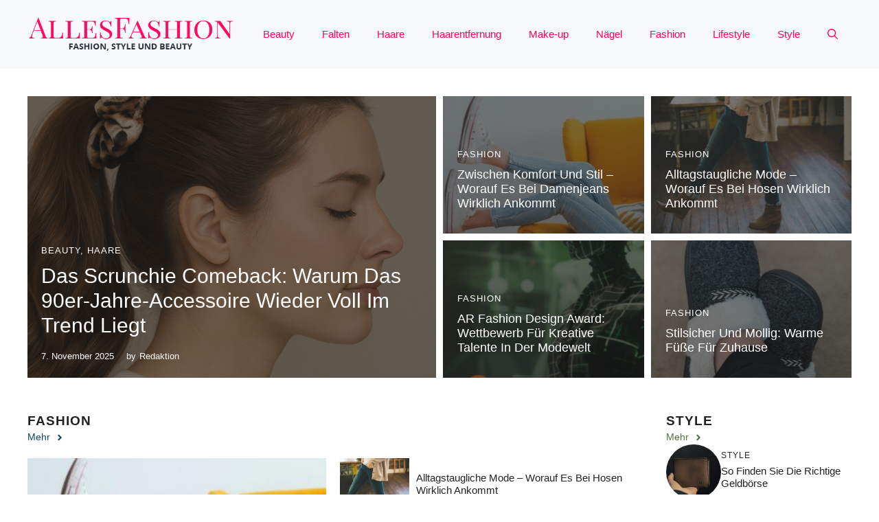

--- FILE ---
content_type: text/html; charset=UTF-8
request_url: https://www.allesfashion.at/page/2/
body_size: 14760
content:
<!DOCTYPE html>
<html lang="de">
<head>
	<meta charset="UTF-8">
	<title>allesfashion.at &#8211; Seite 2 &#8211; Die Redaktion von allesfashion.at schreibt hier über die Themen Fashion, Style und Beauty.</title>
<meta name='robots' content='max-image-preview:large' />
	<style>img:is([sizes="auto" i], [sizes^="auto," i]) { contain-intrinsic-size: 3000px 1500px }</style>
	<meta name="viewport" content="width=device-width, initial-scale=1"><link rel="alternate" type="application/rss+xml" title="allesfashion.at &raquo; Feed" href="https://www.allesfashion.at/feed/" />
<script>
window._wpemojiSettings = {"baseUrl":"https:\/\/s.w.org\/images\/core\/emoji\/16.0.1\/72x72\/","ext":".png","svgUrl":"https:\/\/s.w.org\/images\/core\/emoji\/16.0.1\/svg\/","svgExt":".svg","source":{"concatemoji":"https:\/\/www.allesfashion.at\/wp-includes\/js\/wp-emoji-release.min.js?ver=6.8.3"}};
/*! This file is auto-generated */
!function(s,n){var o,i,e;function c(e){try{var t={supportTests:e,timestamp:(new Date).valueOf()};sessionStorage.setItem(o,JSON.stringify(t))}catch(e){}}function p(e,t,n){e.clearRect(0,0,e.canvas.width,e.canvas.height),e.fillText(t,0,0);var t=new Uint32Array(e.getImageData(0,0,e.canvas.width,e.canvas.height).data),a=(e.clearRect(0,0,e.canvas.width,e.canvas.height),e.fillText(n,0,0),new Uint32Array(e.getImageData(0,0,e.canvas.width,e.canvas.height).data));return t.every(function(e,t){return e===a[t]})}function u(e,t){e.clearRect(0,0,e.canvas.width,e.canvas.height),e.fillText(t,0,0);for(var n=e.getImageData(16,16,1,1),a=0;a<n.data.length;a++)if(0!==n.data[a])return!1;return!0}function f(e,t,n,a){switch(t){case"flag":return n(e,"\ud83c\udff3\ufe0f\u200d\u26a7\ufe0f","\ud83c\udff3\ufe0f\u200b\u26a7\ufe0f")?!1:!n(e,"\ud83c\udde8\ud83c\uddf6","\ud83c\udde8\u200b\ud83c\uddf6")&&!n(e,"\ud83c\udff4\udb40\udc67\udb40\udc62\udb40\udc65\udb40\udc6e\udb40\udc67\udb40\udc7f","\ud83c\udff4\u200b\udb40\udc67\u200b\udb40\udc62\u200b\udb40\udc65\u200b\udb40\udc6e\u200b\udb40\udc67\u200b\udb40\udc7f");case"emoji":return!a(e,"\ud83e\udedf")}return!1}function g(e,t,n,a){var r="undefined"!=typeof WorkerGlobalScope&&self instanceof WorkerGlobalScope?new OffscreenCanvas(300,150):s.createElement("canvas"),o=r.getContext("2d",{willReadFrequently:!0}),i=(o.textBaseline="top",o.font="600 32px Arial",{});return e.forEach(function(e){i[e]=t(o,e,n,a)}),i}function t(e){var t=s.createElement("script");t.src=e,t.defer=!0,s.head.appendChild(t)}"undefined"!=typeof Promise&&(o="wpEmojiSettingsSupports",i=["flag","emoji"],n.supports={everything:!0,everythingExceptFlag:!0},e=new Promise(function(e){s.addEventListener("DOMContentLoaded",e,{once:!0})}),new Promise(function(t){var n=function(){try{var e=JSON.parse(sessionStorage.getItem(o));if("object"==typeof e&&"number"==typeof e.timestamp&&(new Date).valueOf()<e.timestamp+604800&&"object"==typeof e.supportTests)return e.supportTests}catch(e){}return null}();if(!n){if("undefined"!=typeof Worker&&"undefined"!=typeof OffscreenCanvas&&"undefined"!=typeof URL&&URL.createObjectURL&&"undefined"!=typeof Blob)try{var e="postMessage("+g.toString()+"("+[JSON.stringify(i),f.toString(),p.toString(),u.toString()].join(",")+"));",a=new Blob([e],{type:"text/javascript"}),r=new Worker(URL.createObjectURL(a),{name:"wpTestEmojiSupports"});return void(r.onmessage=function(e){c(n=e.data),r.terminate(),t(n)})}catch(e){}c(n=g(i,f,p,u))}t(n)}).then(function(e){for(var t in e)n.supports[t]=e[t],n.supports.everything=n.supports.everything&&n.supports[t],"flag"!==t&&(n.supports.everythingExceptFlag=n.supports.everythingExceptFlag&&n.supports[t]);n.supports.everythingExceptFlag=n.supports.everythingExceptFlag&&!n.supports.flag,n.DOMReady=!1,n.readyCallback=function(){n.DOMReady=!0}}).then(function(){return e}).then(function(){var e;n.supports.everything||(n.readyCallback(),(e=n.source||{}).concatemoji?t(e.concatemoji):e.wpemoji&&e.twemoji&&(t(e.twemoji),t(e.wpemoji)))}))}((window,document),window._wpemojiSettings);
</script>
<style id='wp-emoji-styles-inline-css'>

	img.wp-smiley, img.emoji {
		display: inline !important;
		border: none !important;
		box-shadow: none !important;
		height: 1em !important;
		width: 1em !important;
		margin: 0 0.07em !important;
		vertical-align: -0.1em !important;
		background: none !important;
		padding: 0 !important;
	}
</style>
<link rel='stylesheet' id='wp-block-library-css' href='https://www.allesfashion.at/wp-includes/css/dist/block-library/style.min.css?ver=6.8.3' media='all' />
<style id='classic-theme-styles-inline-css'>
/*! This file is auto-generated */
.wp-block-button__link{color:#fff;background-color:#32373c;border-radius:9999px;box-shadow:none;text-decoration:none;padding:calc(.667em + 2px) calc(1.333em + 2px);font-size:1.125em}.wp-block-file__button{background:#32373c;color:#fff;text-decoration:none}
</style>
<style id='global-styles-inline-css'>
:root{--wp--preset--aspect-ratio--square: 1;--wp--preset--aspect-ratio--4-3: 4/3;--wp--preset--aspect-ratio--3-4: 3/4;--wp--preset--aspect-ratio--3-2: 3/2;--wp--preset--aspect-ratio--2-3: 2/3;--wp--preset--aspect-ratio--16-9: 16/9;--wp--preset--aspect-ratio--9-16: 9/16;--wp--preset--color--black: #000000;--wp--preset--color--cyan-bluish-gray: #abb8c3;--wp--preset--color--white: #ffffff;--wp--preset--color--pale-pink: #f78da7;--wp--preset--color--vivid-red: #cf2e2e;--wp--preset--color--luminous-vivid-orange: #ff6900;--wp--preset--color--luminous-vivid-amber: #fcb900;--wp--preset--color--light-green-cyan: #7bdcb5;--wp--preset--color--vivid-green-cyan: #00d084;--wp--preset--color--pale-cyan-blue: #8ed1fc;--wp--preset--color--vivid-cyan-blue: #0693e3;--wp--preset--color--vivid-purple: #9b51e0;--wp--preset--color--contrast: var(--contrast);--wp--preset--color--contrast-2: var(--contrast-2);--wp--preset--color--contrast-3: var(--contrast-3);--wp--preset--color--base: var(--base);--wp--preset--color--base-2: var(--base-2);--wp--preset--color--base-3: var(--base-3);--wp--preset--color--accent: var(--accent);--wp--preset--color--accent-2: var(--accent-2);--wp--preset--gradient--vivid-cyan-blue-to-vivid-purple: linear-gradient(135deg,rgba(6,147,227,1) 0%,rgb(155,81,224) 100%);--wp--preset--gradient--light-green-cyan-to-vivid-green-cyan: linear-gradient(135deg,rgb(122,220,180) 0%,rgb(0,208,130) 100%);--wp--preset--gradient--luminous-vivid-amber-to-luminous-vivid-orange: linear-gradient(135deg,rgba(252,185,0,1) 0%,rgba(255,105,0,1) 100%);--wp--preset--gradient--luminous-vivid-orange-to-vivid-red: linear-gradient(135deg,rgba(255,105,0,1) 0%,rgb(207,46,46) 100%);--wp--preset--gradient--very-light-gray-to-cyan-bluish-gray: linear-gradient(135deg,rgb(238,238,238) 0%,rgb(169,184,195) 100%);--wp--preset--gradient--cool-to-warm-spectrum: linear-gradient(135deg,rgb(74,234,220) 0%,rgb(151,120,209) 20%,rgb(207,42,186) 40%,rgb(238,44,130) 60%,rgb(251,105,98) 80%,rgb(254,248,76) 100%);--wp--preset--gradient--blush-light-purple: linear-gradient(135deg,rgb(255,206,236) 0%,rgb(152,150,240) 100%);--wp--preset--gradient--blush-bordeaux: linear-gradient(135deg,rgb(254,205,165) 0%,rgb(254,45,45) 50%,rgb(107,0,62) 100%);--wp--preset--gradient--luminous-dusk: linear-gradient(135deg,rgb(255,203,112) 0%,rgb(199,81,192) 50%,rgb(65,88,208) 100%);--wp--preset--gradient--pale-ocean: linear-gradient(135deg,rgb(255,245,203) 0%,rgb(182,227,212) 50%,rgb(51,167,181) 100%);--wp--preset--gradient--electric-grass: linear-gradient(135deg,rgb(202,248,128) 0%,rgb(113,206,126) 100%);--wp--preset--gradient--midnight: linear-gradient(135deg,rgb(2,3,129) 0%,rgb(40,116,252) 100%);--wp--preset--font-size--small: 13px;--wp--preset--font-size--medium: 20px;--wp--preset--font-size--large: 36px;--wp--preset--font-size--x-large: 42px;--wp--preset--spacing--20: 0.44rem;--wp--preset--spacing--30: 0.67rem;--wp--preset--spacing--40: 1rem;--wp--preset--spacing--50: 1.5rem;--wp--preset--spacing--60: 2.25rem;--wp--preset--spacing--70: 3.38rem;--wp--preset--spacing--80: 5.06rem;--wp--preset--shadow--natural: 6px 6px 9px rgba(0, 0, 0, 0.2);--wp--preset--shadow--deep: 12px 12px 50px rgba(0, 0, 0, 0.4);--wp--preset--shadow--sharp: 6px 6px 0px rgba(0, 0, 0, 0.2);--wp--preset--shadow--outlined: 6px 6px 0px -3px rgba(255, 255, 255, 1), 6px 6px rgba(0, 0, 0, 1);--wp--preset--shadow--crisp: 6px 6px 0px rgba(0, 0, 0, 1);}:where(.is-layout-flex){gap: 0.5em;}:where(.is-layout-grid){gap: 0.5em;}body .is-layout-flex{display: flex;}.is-layout-flex{flex-wrap: wrap;align-items: center;}.is-layout-flex > :is(*, div){margin: 0;}body .is-layout-grid{display: grid;}.is-layout-grid > :is(*, div){margin: 0;}:where(.wp-block-columns.is-layout-flex){gap: 2em;}:where(.wp-block-columns.is-layout-grid){gap: 2em;}:where(.wp-block-post-template.is-layout-flex){gap: 1.25em;}:where(.wp-block-post-template.is-layout-grid){gap: 1.25em;}.has-black-color{color: var(--wp--preset--color--black) !important;}.has-cyan-bluish-gray-color{color: var(--wp--preset--color--cyan-bluish-gray) !important;}.has-white-color{color: var(--wp--preset--color--white) !important;}.has-pale-pink-color{color: var(--wp--preset--color--pale-pink) !important;}.has-vivid-red-color{color: var(--wp--preset--color--vivid-red) !important;}.has-luminous-vivid-orange-color{color: var(--wp--preset--color--luminous-vivid-orange) !important;}.has-luminous-vivid-amber-color{color: var(--wp--preset--color--luminous-vivid-amber) !important;}.has-light-green-cyan-color{color: var(--wp--preset--color--light-green-cyan) !important;}.has-vivid-green-cyan-color{color: var(--wp--preset--color--vivid-green-cyan) !important;}.has-pale-cyan-blue-color{color: var(--wp--preset--color--pale-cyan-blue) !important;}.has-vivid-cyan-blue-color{color: var(--wp--preset--color--vivid-cyan-blue) !important;}.has-vivid-purple-color{color: var(--wp--preset--color--vivid-purple) !important;}.has-black-background-color{background-color: var(--wp--preset--color--black) !important;}.has-cyan-bluish-gray-background-color{background-color: var(--wp--preset--color--cyan-bluish-gray) !important;}.has-white-background-color{background-color: var(--wp--preset--color--white) !important;}.has-pale-pink-background-color{background-color: var(--wp--preset--color--pale-pink) !important;}.has-vivid-red-background-color{background-color: var(--wp--preset--color--vivid-red) !important;}.has-luminous-vivid-orange-background-color{background-color: var(--wp--preset--color--luminous-vivid-orange) !important;}.has-luminous-vivid-amber-background-color{background-color: var(--wp--preset--color--luminous-vivid-amber) !important;}.has-light-green-cyan-background-color{background-color: var(--wp--preset--color--light-green-cyan) !important;}.has-vivid-green-cyan-background-color{background-color: var(--wp--preset--color--vivid-green-cyan) !important;}.has-pale-cyan-blue-background-color{background-color: var(--wp--preset--color--pale-cyan-blue) !important;}.has-vivid-cyan-blue-background-color{background-color: var(--wp--preset--color--vivid-cyan-blue) !important;}.has-vivid-purple-background-color{background-color: var(--wp--preset--color--vivid-purple) !important;}.has-black-border-color{border-color: var(--wp--preset--color--black) !important;}.has-cyan-bluish-gray-border-color{border-color: var(--wp--preset--color--cyan-bluish-gray) !important;}.has-white-border-color{border-color: var(--wp--preset--color--white) !important;}.has-pale-pink-border-color{border-color: var(--wp--preset--color--pale-pink) !important;}.has-vivid-red-border-color{border-color: var(--wp--preset--color--vivid-red) !important;}.has-luminous-vivid-orange-border-color{border-color: var(--wp--preset--color--luminous-vivid-orange) !important;}.has-luminous-vivid-amber-border-color{border-color: var(--wp--preset--color--luminous-vivid-amber) !important;}.has-light-green-cyan-border-color{border-color: var(--wp--preset--color--light-green-cyan) !important;}.has-vivid-green-cyan-border-color{border-color: var(--wp--preset--color--vivid-green-cyan) !important;}.has-pale-cyan-blue-border-color{border-color: var(--wp--preset--color--pale-cyan-blue) !important;}.has-vivid-cyan-blue-border-color{border-color: var(--wp--preset--color--vivid-cyan-blue) !important;}.has-vivid-purple-border-color{border-color: var(--wp--preset--color--vivid-purple) !important;}.has-vivid-cyan-blue-to-vivid-purple-gradient-background{background: var(--wp--preset--gradient--vivid-cyan-blue-to-vivid-purple) !important;}.has-light-green-cyan-to-vivid-green-cyan-gradient-background{background: var(--wp--preset--gradient--light-green-cyan-to-vivid-green-cyan) !important;}.has-luminous-vivid-amber-to-luminous-vivid-orange-gradient-background{background: var(--wp--preset--gradient--luminous-vivid-amber-to-luminous-vivid-orange) !important;}.has-luminous-vivid-orange-to-vivid-red-gradient-background{background: var(--wp--preset--gradient--luminous-vivid-orange-to-vivid-red) !important;}.has-very-light-gray-to-cyan-bluish-gray-gradient-background{background: var(--wp--preset--gradient--very-light-gray-to-cyan-bluish-gray) !important;}.has-cool-to-warm-spectrum-gradient-background{background: var(--wp--preset--gradient--cool-to-warm-spectrum) !important;}.has-blush-light-purple-gradient-background{background: var(--wp--preset--gradient--blush-light-purple) !important;}.has-blush-bordeaux-gradient-background{background: var(--wp--preset--gradient--blush-bordeaux) !important;}.has-luminous-dusk-gradient-background{background: var(--wp--preset--gradient--luminous-dusk) !important;}.has-pale-ocean-gradient-background{background: var(--wp--preset--gradient--pale-ocean) !important;}.has-electric-grass-gradient-background{background: var(--wp--preset--gradient--electric-grass) !important;}.has-midnight-gradient-background{background: var(--wp--preset--gradient--midnight) !important;}.has-small-font-size{font-size: var(--wp--preset--font-size--small) !important;}.has-medium-font-size{font-size: var(--wp--preset--font-size--medium) !important;}.has-large-font-size{font-size: var(--wp--preset--font-size--large) !important;}.has-x-large-font-size{font-size: var(--wp--preset--font-size--x-large) !important;}
:where(.wp-block-post-template.is-layout-flex){gap: 1.25em;}:where(.wp-block-post-template.is-layout-grid){gap: 1.25em;}
:where(.wp-block-columns.is-layout-flex){gap: 2em;}:where(.wp-block-columns.is-layout-grid){gap: 2em;}
:root :where(.wp-block-pullquote){font-size: 1.5em;line-height: 1.6;}
</style>
<link rel='stylesheet' id='adsimple-client-css' href='https://www.allesfashion.at/wp-content/plugins/adsimple-client/assets/frontend/styles/general.css?ver=1.0.17' media='all' />
<link rel='stylesheet' id='generate-style-css' href='https://www.allesfashion.at/wp-content/themes/generatepress/assets/css/main.min.css?ver=3.6.0' media='all' />
<style id='generate-style-inline-css'>
body{background-color:var(--base-3);color:var(--contrast);}a{color:var(--accent);}a:hover, a:focus{text-decoration:underline;}.entry-title a, .site-branding a, a.button, .wp-block-button__link, .main-navigation a{text-decoration:none;}a:hover, a:focus, a:active{color:var(--contrast);}.grid-container{max-width:1305px;}.wp-block-group__inner-container{max-width:1305px;margin-left:auto;margin-right:auto;}@media (max-width: 500px) and (min-width: 769px){.inside-header{display:flex;flex-direction:column;align-items:center;}.site-logo, .site-branding{margin-bottom:1.5em;}#site-navigation{margin:0 auto;}.header-widget{margin-top:1.5em;}}.site-header .header-image{width:300px;}:root{--contrast:#222222;--contrast-2:#575760;--contrast-3:#b2b2be;--base:#f0f0f0;--base-2:#f7f8f9;--base-3:#ffffff;--accent:#0C4767;--accent-2:#566E3D;}:root .has-contrast-color{color:var(--contrast);}:root .has-contrast-background-color{background-color:var(--contrast);}:root .has-contrast-2-color{color:var(--contrast-2);}:root .has-contrast-2-background-color{background-color:var(--contrast-2);}:root .has-contrast-3-color{color:var(--contrast-3);}:root .has-contrast-3-background-color{background-color:var(--contrast-3);}:root .has-base-color{color:var(--base);}:root .has-base-background-color{background-color:var(--base);}:root .has-base-2-color{color:var(--base-2);}:root .has-base-2-background-color{background-color:var(--base-2);}:root .has-base-3-color{color:var(--base-3);}:root .has-base-3-background-color{background-color:var(--base-3);}:root .has-accent-color{color:var(--accent);}:root .has-accent-background-color{background-color:var(--accent);}:root .has-accent-2-color{color:var(--accent-2);}:root .has-accent-2-background-color{background-color:var(--accent-2);}.gp-modal:not(.gp-modal--open):not(.gp-modal--transition){display:none;}.gp-modal--transition:not(.gp-modal--open){pointer-events:none;}.gp-modal-overlay:not(.gp-modal-overlay--open):not(.gp-modal--transition){display:none;}.gp-modal__overlay{display:none;position:fixed;top:0;left:0;right:0;bottom:0;background:rgba(0,0,0,0.2);display:flex;justify-content:center;align-items:center;z-index:10000;backdrop-filter:blur(3px);transition:opacity 500ms ease;opacity:0;}.gp-modal--open:not(.gp-modal--transition) .gp-modal__overlay{opacity:1;}.gp-modal__container{max-width:100%;max-height:100vh;transform:scale(0.9);transition:transform 500ms ease;padding:0 10px;}.gp-modal--open:not(.gp-modal--transition) .gp-modal__container{transform:scale(1);}.search-modal-fields{display:flex;}.gp-search-modal .gp-modal__overlay{align-items:flex-start;padding-top:25vh;background:var(--gp-search-modal-overlay-bg-color);}.search-modal-form{width:500px;max-width:100%;background-color:var(--gp-search-modal-bg-color);color:var(--gp-search-modal-text-color);}.search-modal-form .search-field, .search-modal-form .search-field:focus{width:100%;height:60px;background-color:transparent;border:0;appearance:none;color:currentColor;}.search-modal-fields button, .search-modal-fields button:active, .search-modal-fields button:focus, .search-modal-fields button:hover{background-color:transparent;border:0;color:currentColor;width:60px;}body, button, input, select, textarea{font-family:Helvetica;}h2{text-transform:uppercase;font-size:30px;}@media (max-width:768px){h2{font-size:22px;}}h1{text-transform:uppercase;}h3{font-weight:500;text-transform:capitalize;font-size:30px;}h6{font-weight:400;text-transform:uppercase;font-size:13px;letter-spacing:1px;line-height:1em;margin-bottom:13px;}h4{font-weight:600;text-transform:uppercase;font-size:19px;letter-spacing:1px;line-height:1.4em;margin-bottom:0px;}.top-bar{background-color:#636363;color:#ffffff;}.top-bar a{color:#ffffff;}.top-bar a:hover{color:#303030;}.site-header{background-color:var(--base-2);}.main-title a,.main-title a:hover{color:var(--contrast);}.site-description{color:var(--contrast-2);}.main-navigation .main-nav ul li a, .main-navigation .menu-toggle, .main-navigation .menu-bar-items{color:#ff0059;}.main-navigation .main-nav ul li:not([class*="current-menu-"]):hover > a, .main-navigation .main-nav ul li:not([class*="current-menu-"]):focus > a, .main-navigation .main-nav ul li.sfHover:not([class*="current-menu-"]) > a, .main-navigation .menu-bar-item:hover > a, .main-navigation .menu-bar-item.sfHover > a{color:var(--contrast);}button.menu-toggle:hover,button.menu-toggle:focus{color:#ff0059;}.main-navigation .main-nav ul li[class*="current-menu-"] > a{color:var(--contrast);}.navigation-search input[type="search"],.navigation-search input[type="search"]:active, .navigation-search input[type="search"]:focus, .main-navigation .main-nav ul li.search-item.active > a, .main-navigation .menu-bar-items .search-item.active > a{color:var(--contrast);}.main-navigation ul ul{background-color:var(--base);}.separate-containers .inside-article, .separate-containers .comments-area, .separate-containers .page-header, .one-container .container, .separate-containers .paging-navigation, .inside-page-header{background-color:var(--base-3);}.inside-article a:hover,.paging-navigation a:hover,.comments-area a:hover,.page-header a:hover{color:#ff0059;}.entry-title a{color:var(--contrast);}.entry-title a:hover{color:var(--contrast-2);}.entry-meta{color:var(--contrast-2);}.sidebar .widget{background-color:var(--base-3);}.footer-widgets{background-color:var(--base-3);}.site-info{background-color:var(--base-3);}input[type="text"],input[type="email"],input[type="url"],input[type="password"],input[type="search"],input[type="tel"],input[type="number"],textarea,select{color:var(--contrast);background-color:var(--base-2);border-color:var(--base);}input[type="text"]:focus,input[type="email"]:focus,input[type="url"]:focus,input[type="password"]:focus,input[type="search"]:focus,input[type="tel"]:focus,input[type="number"]:focus,textarea:focus,select:focus{color:var(--contrast);background-color:var(--base-2);border-color:var(--contrast-3);}button,html input[type="button"],input[type="reset"],input[type="submit"],a.button,a.wp-block-button__link:not(.has-background){color:#ffffff;background-color:#55555e;}button:hover,html input[type="button"]:hover,input[type="reset"]:hover,input[type="submit"]:hover,a.button:hover,button:focus,html input[type="button"]:focus,input[type="reset"]:focus,input[type="submit"]:focus,a.button:focus,a.wp-block-button__link:not(.has-background):active,a.wp-block-button__link:not(.has-background):focus,a.wp-block-button__link:not(.has-background):hover{color:#ffffff;background-color:#3f4047;}a.generate-back-to-top{background-color:rgba( 0,0,0,0.4 );color:#ffffff;}a.generate-back-to-top:hover,a.generate-back-to-top:focus{background-color:rgba( 0,0,0,0.6 );color:#ffffff;}:root{--gp-search-modal-bg-color:var(--base-3);--gp-search-modal-text-color:var(--contrast);--gp-search-modal-overlay-bg-color:rgba(0,0,0,0.2);}@media (max-width:768px){.main-navigation .menu-bar-item:hover > a, .main-navigation .menu-bar-item.sfHover > a{background:none;color:#ff0059;}}.nav-below-header .main-navigation .inside-navigation.grid-container, .nav-above-header .main-navigation .inside-navigation.grid-container{padding:0px 20px 0px 20px;}.site-main .wp-block-group__inner-container{padding:40px;}.separate-containers .paging-navigation{padding-top:20px;padding-bottom:20px;}.entry-content .alignwide, body:not(.no-sidebar) .entry-content .alignfull{margin-left:-40px;width:calc(100% + 80px);max-width:calc(100% + 80px);}.rtl .menu-item-has-children .dropdown-menu-toggle{padding-left:20px;}.rtl .main-navigation .main-nav ul li.menu-item-has-children > a{padding-right:20px;}@media (max-width:768px){.separate-containers .inside-article, .separate-containers .comments-area, .separate-containers .page-header, .separate-containers .paging-navigation, .one-container .site-content, .inside-page-header{padding:30px;}.site-main .wp-block-group__inner-container{padding:30px;}.inside-top-bar{padding-right:30px;padding-left:30px;}.inside-header{padding-right:30px;padding-left:30px;}.widget-area .widget{padding-top:30px;padding-right:30px;padding-bottom:30px;padding-left:30px;}.footer-widgets-container{padding-top:30px;padding-right:30px;padding-bottom:30px;padding-left:30px;}.inside-site-info{padding-right:30px;padding-left:30px;}.entry-content .alignwide, body:not(.no-sidebar) .entry-content .alignfull{margin-left:-30px;width:calc(100% + 60px);max-width:calc(100% + 60px);}.one-container .site-main .paging-navigation{margin-bottom:20px;}}/* End cached CSS */.is-right-sidebar{width:30%;}.is-left-sidebar{width:30%;}.site-content .content-area{width:100%;}@media (max-width:768px){.main-navigation .menu-toggle,.sidebar-nav-mobile:not(#sticky-placeholder){display:block;}.main-navigation ul,.gen-sidebar-nav,.main-navigation:not(.slideout-navigation):not(.toggled) .main-nav > ul,.has-inline-mobile-toggle #site-navigation .inside-navigation > *:not(.navigation-search):not(.main-nav){display:none;}.nav-align-right .inside-navigation,.nav-align-center .inside-navigation{justify-content:space-between;}.has-inline-mobile-toggle .mobile-menu-control-wrapper{display:flex;flex-wrap:wrap;}.has-inline-mobile-toggle .inside-header{flex-direction:row;text-align:left;flex-wrap:wrap;}.has-inline-mobile-toggle .header-widget,.has-inline-mobile-toggle #site-navigation{flex-basis:100%;}.nav-float-left .has-inline-mobile-toggle #site-navigation{order:10;}}
.dynamic-author-image-rounded{border-radius:100%;}.dynamic-featured-image, .dynamic-author-image{vertical-align:middle;}.one-container.blog .dynamic-content-template:not(:last-child), .one-container.archive .dynamic-content-template:not(:last-child){padding-bottom:0px;}.dynamic-entry-excerpt > p:last-child{margin-bottom:0px;}
</style>
<link rel='stylesheet' id='generateblocks-css' href='https://www.allesfashion.at/wp-content/uploads/generateblocks/style-154.css?ver=1765443003' media='all' />
<link rel="https://api.w.org/" href="https://www.allesfashion.at/wp-json/" /><link rel="alternate" title="JSON" type="application/json" href="https://www.allesfashion.at/wp-json/wp/v2/pages/154" /><link rel="EditURI" type="application/rsd+xml" title="RSD" href="https://www.allesfashion.at/xmlrpc.php?rsd" />
<meta name="generator" content="WordPress 6.8.3" />
<link rel="canonical" href="https://www.allesfashion.at/2/" />
<link rel='shortlink' href='https://www.allesfashion.at/' />
<link rel="alternate" title="oEmbed (JSON)" type="application/json+oembed" href="https://www.allesfashion.at/wp-json/oembed/1.0/embed?url=https%3A%2F%2Fwww.allesfashion.at%2F" />
<link rel="alternate" title="oEmbed (XML)" type="text/xml+oembed" href="https://www.allesfashion.at/wp-json/oembed/1.0/embed?url=https%3A%2F%2Fwww.allesfashion.at%2F&#038;format=xml" />
		<style id="wp-custom-css">
			/* GeneratePress Site CSS */ .auto-width.gb-query-loop-wrapper {
    flex: 1;
}
@media (min-width: 768px) {
.sticky-container > .gb-inside-container,.sticky-container {
    position: sticky;
    top: 80px;
}
#right-sidebar .inside-right-sidebar {
    height: 100%;
}
}
select#wp-block-categories-1 {
    width: 100%;
} /* End GeneratePress Site CSS */		</style>
		</head>

<body class="home paged wp-singular page-template-default page page-id-154 wp-custom-logo wp-embed-responsive paged-2 page-paged-2 wp-theme-generatepress no-sidebar nav-float-right one-container header-aligned-left dropdown-hover" itemtype="https://schema.org/WebPage" itemscope>
	<a class="screen-reader-text skip-link" href="#content" title="Zum Inhalt springen">Zum Inhalt springen</a>		<header class="site-header has-inline-mobile-toggle" id="masthead" aria-label="Website"  itemtype="https://schema.org/WPHeader" itemscope>
			<div class="inside-header grid-container">
				<div class="site-logo">
					<a href="https://www.allesfashion.at/" rel="home">
						<img  class="header-image is-logo-image" alt="allesfashion.at" src="https://www.allesfashion.at/wp-content/uploads/2016/06/allesfashion-logo.png" width="487" height="82" />
					</a>
				</div>	<nav class="main-navigation mobile-menu-control-wrapper" id="mobile-menu-control-wrapper" aria-label="Mobil-Umschalter">
		<div class="menu-bar-items">	<span class="menu-bar-item">
		<a href="#" role="button" aria-label="Suche öffnen" aria-haspopup="dialog" aria-controls="gp-search" data-gpmodal-trigger="gp-search"><span class="gp-icon icon-search"><svg viewBox="0 0 512 512" aria-hidden="true" xmlns="http://www.w3.org/2000/svg" width="1em" height="1em"><path fill-rule="evenodd" clip-rule="evenodd" d="M208 48c-88.366 0-160 71.634-160 160s71.634 160 160 160 160-71.634 160-160S296.366 48 208 48zM0 208C0 93.125 93.125 0 208 0s208 93.125 208 208c0 48.741-16.765 93.566-44.843 129.024l133.826 134.018c9.366 9.379 9.355 24.575-.025 33.941-9.379 9.366-24.575 9.355-33.941-.025L337.238 370.987C301.747 399.167 256.839 416 208 416 93.125 416 0 322.875 0 208z" /></svg><svg viewBox="0 0 512 512" aria-hidden="true" xmlns="http://www.w3.org/2000/svg" width="1em" height="1em"><path d="M71.029 71.029c9.373-9.372 24.569-9.372 33.942 0L256 222.059l151.029-151.03c9.373-9.372 24.569-9.372 33.942 0 9.372 9.373 9.372 24.569 0 33.942L289.941 256l151.03 151.029c9.372 9.373 9.372 24.569 0 33.942-9.373 9.372-24.569 9.372-33.942 0L256 289.941l-151.029 151.03c-9.373 9.372-24.569 9.372-33.942 0-9.372-9.373-9.372-24.569 0-33.942L222.059 256 71.029 104.971c-9.372-9.373-9.372-24.569 0-33.942z" /></svg></span></a>
	</span>
	</div>		<button data-nav="site-navigation" class="menu-toggle" aria-controls="primary-menu" aria-expanded="false">
			<span class="gp-icon icon-menu-bars"><svg viewBox="0 0 512 512" aria-hidden="true" xmlns="http://www.w3.org/2000/svg" width="1em" height="1em"><path d="M0 96c0-13.255 10.745-24 24-24h464c13.255 0 24 10.745 24 24s-10.745 24-24 24H24c-13.255 0-24-10.745-24-24zm0 160c0-13.255 10.745-24 24-24h464c13.255 0 24 10.745 24 24s-10.745 24-24 24H24c-13.255 0-24-10.745-24-24zm0 160c0-13.255 10.745-24 24-24h464c13.255 0 24 10.745 24 24s-10.745 24-24 24H24c-13.255 0-24-10.745-24-24z" /></svg><svg viewBox="0 0 512 512" aria-hidden="true" xmlns="http://www.w3.org/2000/svg" width="1em" height="1em"><path d="M71.029 71.029c9.373-9.372 24.569-9.372 33.942 0L256 222.059l151.029-151.03c9.373-9.372 24.569-9.372 33.942 0 9.372 9.373 9.372 24.569 0 33.942L289.941 256l151.03 151.029c9.372 9.373 9.372 24.569 0 33.942-9.373 9.372-24.569 9.372-33.942 0L256 289.941l-151.029 151.03c-9.373 9.372-24.569 9.372-33.942 0-9.372-9.373-9.372-24.569 0-33.942L222.059 256 71.029 104.971c-9.372-9.373-9.372-24.569 0-33.942z" /></svg></span><span class="screen-reader-text">Menü</span>		</button>
	</nav>
			<nav class="main-navigation has-menu-bar-items sub-menu-right" id="site-navigation" aria-label="Primär"  itemtype="https://schema.org/SiteNavigationElement" itemscope>
			<div class="inside-navigation grid-container">
								<button class="menu-toggle" aria-controls="primary-menu" aria-expanded="false">
					<span class="gp-icon icon-menu-bars"><svg viewBox="0 0 512 512" aria-hidden="true" xmlns="http://www.w3.org/2000/svg" width="1em" height="1em"><path d="M0 96c0-13.255 10.745-24 24-24h464c13.255 0 24 10.745 24 24s-10.745 24-24 24H24c-13.255 0-24-10.745-24-24zm0 160c0-13.255 10.745-24 24-24h464c13.255 0 24 10.745 24 24s-10.745 24-24 24H24c-13.255 0-24-10.745-24-24zm0 160c0-13.255 10.745-24 24-24h464c13.255 0 24 10.745 24 24s-10.745 24-24 24H24c-13.255 0-24-10.745-24-24z" /></svg><svg viewBox="0 0 512 512" aria-hidden="true" xmlns="http://www.w3.org/2000/svg" width="1em" height="1em"><path d="M71.029 71.029c9.373-9.372 24.569-9.372 33.942 0L256 222.059l151.029-151.03c9.373-9.372 24.569-9.372 33.942 0 9.372 9.373 9.372 24.569 0 33.942L289.941 256l151.03 151.029c9.372 9.373 9.372 24.569 0 33.942-9.373 9.372-24.569 9.372-33.942 0L256 289.941l-151.029 151.03c-9.373 9.372-24.569 9.372-33.942 0-9.372-9.373-9.372-24.569 0-33.942L222.059 256 71.029 104.971c-9.372-9.373-9.372-24.569 0-33.942z" /></svg></span><span class="mobile-menu">Menü</span>				</button>
				<div id="primary-menu" class="main-nav"><ul id="menu-primary" class=" menu sf-menu"><li id="menu-item-292699" class="menu-item menu-item-type-taxonomy menu-item-object-category menu-item-292699"><a href="https://www.allesfashion.at/kategorie/beauty/">Beauty</a></li>
<li id="menu-item-292685" class="menu-item menu-item-type-taxonomy menu-item-object-category menu-item-292685"><a href="https://www.allesfashion.at/kategorie/beauty/falten/">Falten</a></li>
<li id="menu-item-292686" class="menu-item menu-item-type-taxonomy menu-item-object-category menu-item-292686"><a href="https://www.allesfashion.at/kategorie/beauty/haare/">Haare</a></li>
<li id="menu-item-292687" class="menu-item menu-item-type-taxonomy menu-item-object-category menu-item-292687"><a href="https://www.allesfashion.at/kategorie/beauty/haarentfernung/">Haarentfernung</a></li>
<li id="menu-item-292688" class="menu-item menu-item-type-taxonomy menu-item-object-category menu-item-292688"><a href="https://www.allesfashion.at/kategorie/beauty/make-up/">Make-up</a></li>
<li id="menu-item-292689" class="menu-item menu-item-type-taxonomy menu-item-object-category menu-item-292689"><a href="https://www.allesfashion.at/kategorie/beauty/naegel/">Nägel</a></li>
<li id="menu-item-292641" class="menu-item menu-item-type-taxonomy menu-item-object-category menu-item-292641"><a href="https://www.allesfashion.at/kategorie/fashion/">Fashion</a></li>
<li id="menu-item-292643" class="menu-item menu-item-type-taxonomy menu-item-object-category menu-item-292643"><a href="https://www.allesfashion.at/kategorie/lifestyle/">Lifestyle</a></li>
<li id="menu-item-292644" class="menu-item menu-item-type-taxonomy menu-item-object-category menu-item-292644"><a href="https://www.allesfashion.at/kategorie/style/">Style</a></li>
</ul></div><div class="menu-bar-items">	<span class="menu-bar-item">
		<a href="#" role="button" aria-label="Suche öffnen" aria-haspopup="dialog" aria-controls="gp-search" data-gpmodal-trigger="gp-search"><span class="gp-icon icon-search"><svg viewBox="0 0 512 512" aria-hidden="true" xmlns="http://www.w3.org/2000/svg" width="1em" height="1em"><path fill-rule="evenodd" clip-rule="evenodd" d="M208 48c-88.366 0-160 71.634-160 160s71.634 160 160 160 160-71.634 160-160S296.366 48 208 48zM0 208C0 93.125 93.125 0 208 0s208 93.125 208 208c0 48.741-16.765 93.566-44.843 129.024l133.826 134.018c9.366 9.379 9.355 24.575-.025 33.941-9.379 9.366-24.575 9.355-33.941-.025L337.238 370.987C301.747 399.167 256.839 416 208 416 93.125 416 0 322.875 0 208z" /></svg><svg viewBox="0 0 512 512" aria-hidden="true" xmlns="http://www.w3.org/2000/svg" width="1em" height="1em"><path d="M71.029 71.029c9.373-9.372 24.569-9.372 33.942 0L256 222.059l151.029-151.03c9.373-9.372 24.569-9.372 33.942 0 9.372 9.373 9.372 24.569 0 33.942L289.941 256l151.03 151.029c9.372 9.373 9.372 24.569 0 33.942-9.373 9.372-24.569 9.372-33.942 0L256 289.941l-151.029 151.03c-9.373 9.372-24.569 9.372-33.942 0-9.372-9.373-9.372-24.569 0-33.942L222.059 256 71.029 104.971c-9.372-9.373-9.372-24.569 0-33.942z" /></svg></span></a>
	</span>
	</div>			</div>
		</nav>
					</div>
		</header>
		
	<div class="site grid-container container hfeed" id="page">
				<div class="site-content" id="content">
			
	<div class="content-area" id="primary">
		<main class="site-main" id="main">
			
<article id="post-154" class="post-154 page type-page status-publish" itemtype="https://schema.org/CreativeWork" itemscope>
	<div class="inside-article">
		
		<div class="entry-content" itemprop="text">
			<div class="gb-container gb-container-6e85cd0d">
<div class="gb-grid-wrapper gb-grid-wrapper-c4a35da7">
<div class="gb-grid-column gb-grid-column-f18cd594"><div class="gb-container gb-container-f18cd594">

<div class="gb-grid-wrapper gb-grid-wrapper-f960c789 auto-width gb-query-loop-wrapper">
<div class="gb-grid-column gb-grid-column-3388e468 gb-query-loop-item post-293209 post type-post status-publish format-standard has-post-thumbnail hentry category-beauty category-haare tag-accessoires tag-haare tag-haargummi tag-scrunchie"><div class="gb-container gb-container-3388e468" style="--background-image: url(https://www.allesfashion.at/wp-content/uploads/cf13b06270fe4562d23030ed1c254f09-768x768.png);">
<h6 class="gb-headline gb-headline-1c78bfc1 gb-headline-text"><span class="post-term-item term-beauty"><a href="https://www.allesfashion.at/kategorie/beauty/">Beauty</a></span>, <span class="post-term-item term-haare"><a href="https://www.allesfashion.at/kategorie/beauty/haare/">Haare</a></span></h6>

<h3 class="gb-headline gb-headline-ec7c0224 gb-headline-text"><a href="https://www.allesfashion.at/das-scrunchie-comeback-warum-das-90er-jahre-accessoire-wieder-voll-im-trend-liegt/">Das Scrunchie Comeback: Warum das 90er-Jahre-Accessoire wieder voll im Trend liegt</a></h3>

<div class="gb-container gb-container-b8272b8f">
<div class="gb-headline gb-headline-93d318ca gb-headline-text"><time class="entry-date published" datetime="2025-11-07T15:10:19+01:00">7. November 2025</time></div>


<div class="gb-headline gb-headline-b711c1fd gb-headline-text">BY </div>


<div class="gb-headline gb-headline-e9cec236 gb-headline-text">Redaktion</div>
</div>
</div></div>
</div>

</div></div>

<div class="gb-grid-column gb-grid-column-85bb5d2e"><div class="gb-container gb-container-85bb5d2e">

<div class="gb-grid-wrapper gb-grid-wrapper-1fb3fb36 gb-query-loop-wrapper">
<div class="gb-grid-column gb-grid-column-e1e8bef5 gb-query-loop-item post-292723 post type-post status-publish format-standard has-post-thumbnail hentry category-fashion tag-damenjeans tag-hosen tag-jeans tag-mode"><div class="gb-container gb-container-e1e8bef5" style="--background-image: url(https://www.allesfashion.at/wp-content/uploads/ffaf24a41e83eeabb4eba72adbe2a0ed-300x200.jpg);">
<h6 class="gb-headline gb-headline-73ac9432 gb-headline-text"><span class="post-term-item term-fashion"><a href="https://www.allesfashion.at/kategorie/fashion/">Fashion</a></span></h6>

<h3 class="gb-headline gb-headline-19674ae8 gb-headline-text"><a href="https://www.allesfashion.at/zwischen-komfort-und-stil-worauf-es-bei-damenjeans-wirklich-ankommt/">Zwischen Komfort und Stil – worauf es bei Damenjeans wirklich ankommt</a></h3>
</div></div>

<div class="gb-grid-column gb-grid-column-e1e8bef5 gb-query-loop-item post-292703 post type-post status-publish format-standard has-post-thumbnail hentry category-fashion tag-alltagskleidung tag-hosen tag-jeans tag-lifestyle tag-mode"><div class="gb-container gb-container-e1e8bef5" style="--background-image: url(https://www.allesfashion.at/wp-content/uploads/34b9ee7c2072681d184f2e3a4db4920d-300x200.jpg);">
<h6 class="gb-headline gb-headline-73ac9432 gb-headline-text"><span class="post-term-item term-fashion"><a href="https://www.allesfashion.at/kategorie/fashion/">Fashion</a></span></h6>

<h3 class="gb-headline gb-headline-19674ae8 gb-headline-text"><a href="https://www.allesfashion.at/alltagstaugliche-mode-worauf-es-bei-hosen-wirklich-ankommt/">Alltagstaugliche Mode – worauf es bei Hosen wirklich ankommt</a></h3>
</div></div>

<div class="gb-grid-column gb-grid-column-e1e8bef5 gb-query-loop-item post-292655 post type-post status-publish format-standard has-post-thumbnail hentry category-fashion tag-mode"><div class="gb-container gb-container-e1e8bef5" style="--background-image: url(https://www.allesfashion.at/wp-content/uploads/744acb14dae5346b89bdf4f65e7d650a-212x300.png);">
<h6 class="gb-headline gb-headline-73ac9432 gb-headline-text"><span class="post-term-item term-fashion"><a href="https://www.allesfashion.at/kategorie/fashion/">Fashion</a></span></h6>

<h3 class="gb-headline gb-headline-19674ae8 gb-headline-text"><a href="https://www.allesfashion.at/ar-fashion-design-award-wettbewerb-fuer-kreative-talente-in-der-modewelt/">AR Fashion Design Award: Wettbewerb für kreative Talente in der Modewelt</a></h3>
</div></div>

<div class="gb-grid-column gb-grid-column-e1e8bef5 gb-query-loop-item post-292652 post type-post status-publish format-standard has-post-thumbnail hentry category-fashion"><div class="gb-container gb-container-e1e8bef5" style="--background-image: url(https://www.allesfashion.at/wp-content/uploads/f18d3f854686ff25d5e0ef35ad77075f-300x200.jpg);">
<h6 class="gb-headline gb-headline-73ac9432 gb-headline-text"><span class="post-term-item term-fashion"><a href="https://www.allesfashion.at/kategorie/fashion/">Fashion</a></span></h6>

<h3 class="gb-headline gb-headline-19674ae8 gb-headline-text"><a href="https://www.allesfashion.at/stilsicher-und-mollig-warme-fuesse-fuer-zuhause/">Stilsicher und mollig: Warme Füße für Zuhause</a></h3>
</div></div>
</div>

</div></div>
</div>
</div>

<div class="gb-container gb-container-c5a206d6">
<div class="gb-grid-wrapper gb-grid-wrapper-a395fb04">
<div class="gb-grid-column gb-grid-column-3092ebb6"><div class="gb-container gb-container-3092ebb6">
<div class="gb-container gb-container-13482eec">

<h4 class="gb-headline gb-headline-3649ab25 gb-headline-text">Fashion</h4>


<div class="gb-container gb-container-c3e8a8f7"></div>


<a class="gb-button gb-button-1eafb82f" href="https://www.allesfashion.at/kategorie/fashion/"><span class="gb-button-text">Mehr</span><span class="gb-icon"><svg aria-hidden="true" role="img" height="1em" width="1em" viewBox="0 0 256 512" xmlns="http://www.w3.org/2000/svg"><path fill="currentColor" d="M224.3 273l-136 136c-9.4 9.4-24.6 9.4-33.9 0l-22.6-22.6c-9.4-9.4-9.4-24.6 0-33.9l96.4-96.4-96.4-96.4c-9.4-9.4-9.4-24.6 0-33.9L54.3 103c9.4-9.4 24.6-9.4 33.9 0l136 136c9.5 9.4 9.5 24.6.1 34z"></path></svg></span></a>

</div>

<div class="gb-container gb-container-c8964c1b">
<div class="gb-grid-wrapper gb-grid-wrapper-f11ffbc6">
<div class="gb-grid-column gb-grid-column-85af8d8c"><div class="gb-container gb-container-85af8d8c">

<div class="gb-grid-wrapper gb-grid-wrapper-1ee239c9 gb-query-loop-wrapper">
<div class="gb-grid-column gb-grid-column-a3f42311 gb-query-loop-item post-292723 post type-post status-publish format-standard has-post-thumbnail hentry category-fashion tag-damenjeans tag-hosen tag-jeans tag-mode"><div class="gb-container gb-container-a3f42311">
<figure class="gb-block-image gb-block-image-83844dda"><img fetchpriority="high" decoding="async" width="300" height="200" src="https://www.allesfashion.at/wp-content/uploads/ffaf24a41e83eeabb4eba72adbe2a0ed-300x200.jpg" class="gb-image-83844dda" alt="" srcset="https://www.allesfashion.at/wp-content/uploads/ffaf24a41e83eeabb4eba72adbe2a0ed-300x200.jpg 300w, https://www.allesfashion.at/wp-content/uploads/ffaf24a41e83eeabb4eba72adbe2a0ed-1024x683.jpg 1024w, https://www.allesfashion.at/wp-content/uploads/ffaf24a41e83eeabb4eba72adbe2a0ed-768x512.jpg 768w, https://www.allesfashion.at/wp-content/uploads/ffaf24a41e83eeabb4eba72adbe2a0ed.jpg 1200w" sizes="(max-width: 300px) 100vw, 300px" /></figure>

<h6 class="gb-headline gb-headline-17f228ad gb-headline-text"><span class="post-term-item term-fashion"><a href="https://www.allesfashion.at/kategorie/fashion/">Fashion</a></span></h6>

<h3 class="gb-headline gb-headline-f683a07e gb-headline-text"><a href="https://www.allesfashion.at/zwischen-komfort-und-stil-worauf-es-bei-damenjeans-wirklich-ankommt/">Zwischen Komfort und Stil – worauf es bei Damenjeans wirklich ankommt</a></h3>

<p class="gb-headline gb-headline-a229a970 gb-headline-text"><time class="entry-date published" datetime="2025-05-11T09:00:50+02:00">11. Mai 2025</time></p>

<div class="gb-headline gb-headline-12a64ebb gb-headline-text">In der täglichen Garderobe spielen Jeans eine zentrale Rolle – vor allem, wenn sie nicht nur gut aussehen, sondern auch &#8230;</div>
</div></div>
</div>

</div></div>

<div class="gb-grid-column gb-grid-column-9d6b6a1b"><div class="gb-container gb-container-9d6b6a1b">

<div class="gb-grid-wrapper gb-grid-wrapper-e9563013 gb-query-loop-wrapper">
<div class="gb-grid-column gb-grid-column-8cd5e2bd gb-query-loop-item post-292703 post type-post status-publish format-standard has-post-thumbnail hentry category-fashion tag-alltagskleidung tag-hosen tag-jeans tag-lifestyle tag-mode"><div class="gb-container gb-container-8cd5e2bd">
<div class="gb-grid-wrapper gb-grid-wrapper-63d48d78">
<div class="gb-grid-column gb-grid-column-8b3b2841"><div class="gb-container gb-container-8b3b2841"><div class="gb-inside-container">
<figure class="gb-block-image gb-block-image-65748d05"><img decoding="async" width="150" height="150" src="https://www.allesfashion.at/wp-content/uploads/34b9ee7c2072681d184f2e3a4db4920d-150x150.jpg" class="gb-image-65748d05" alt="" /></figure>
</div></div></div>

<div class="gb-grid-column gb-grid-column-8f436855"><div class="gb-container gb-container-8f436855"><div class="gb-inside-container">
<h3 class="gb-headline gb-headline-b49c8028 gb-headline-text"><a href="https://www.allesfashion.at/alltagstaugliche-mode-worauf-es-bei-hosen-wirklich-ankommt/">Alltagstaugliche Mode – worauf es bei Hosen wirklich ankommt</a></h3>

<p class="gb-headline gb-headline-6b3e375e gb-headline-text"><time class="entry-date published" datetime="2025-04-13T09:00:54+02:00">13. April 2025</time></p>
</div></div></div>
</div>
</div></div>

<div class="gb-grid-column gb-grid-column-8cd5e2bd gb-query-loop-item post-292655 post type-post status-publish format-standard has-post-thumbnail hentry category-fashion tag-mode"><div class="gb-container gb-container-8cd5e2bd">
<div class="gb-grid-wrapper gb-grid-wrapper-63d48d78">
<div class="gb-grid-column gb-grid-column-8b3b2841"><div class="gb-container gb-container-8b3b2841"><div class="gb-inside-container">
<figure class="gb-block-image gb-block-image-65748d05"><img decoding="async" width="150" height="150" src="https://www.allesfashion.at/wp-content/uploads/744acb14dae5346b89bdf4f65e7d650a-150x150.png" class="gb-image-65748d05" alt="" /></figure>
</div></div></div>

<div class="gb-grid-column gb-grid-column-8f436855"><div class="gb-container gb-container-8f436855"><div class="gb-inside-container">
<h3 class="gb-headline gb-headline-b49c8028 gb-headline-text"><a href="https://www.allesfashion.at/ar-fashion-design-award-wettbewerb-fuer-kreative-talente-in-der-modewelt/">AR Fashion Design Award: Wettbewerb für kreative Talente in der Modewelt</a></h3>

<p class="gb-headline gb-headline-6b3e375e gb-headline-text"><time class="entry-date published" datetime="2025-02-05T10:08:25+01:00">5. Februar 2025</time></p>
</div></div></div>
</div>
</div></div>

<div class="gb-grid-column gb-grid-column-8cd5e2bd gb-query-loop-item post-292652 post type-post status-publish format-standard has-post-thumbnail hentry category-fashion"><div class="gb-container gb-container-8cd5e2bd">
<div class="gb-grid-wrapper gb-grid-wrapper-63d48d78">
<div class="gb-grid-column gb-grid-column-8b3b2841"><div class="gb-container gb-container-8b3b2841"><div class="gb-inside-container">
<figure class="gb-block-image gb-block-image-65748d05"><img loading="lazy" decoding="async" width="150" height="150" src="https://www.allesfashion.at/wp-content/uploads/f18d3f854686ff25d5e0ef35ad77075f-150x150.jpg" class="gb-image-65748d05" alt="" /></figure>
</div></div></div>

<div class="gb-grid-column gb-grid-column-8f436855"><div class="gb-container gb-container-8f436855"><div class="gb-inside-container">
<h3 class="gb-headline gb-headline-b49c8028 gb-headline-text"><a href="https://www.allesfashion.at/stilsicher-und-mollig-warme-fuesse-fuer-zuhause/">Stilsicher und mollig: Warme Füße für Zuhause</a></h3>

<p class="gb-headline gb-headline-6b3e375e gb-headline-text"><time class="entry-date published" datetime="2024-12-05T10:21:09+01:00">5. Dezember 2024</time></p>
</div></div></div>
</div>
</div></div>

<div class="gb-grid-column gb-grid-column-8cd5e2bd gb-query-loop-item post-292613 post type-post status-publish format-standard has-post-thumbnail hentry category-fashion tag-schuhe"><div class="gb-container gb-container-8cd5e2bd">
<div class="gb-grid-wrapper gb-grid-wrapper-63d48d78">
<div class="gb-grid-column gb-grid-column-8b3b2841"><div class="gb-container gb-container-8b3b2841"><div class="gb-inside-container">
<figure class="gb-block-image gb-block-image-65748d05"><img loading="lazy" decoding="async" width="150" height="150" src="https://www.allesfashion.at/wp-content/uploads/f7d5e825932a7c20e1a52d753b27b756-150x150.jpg" class="gb-image-65748d05" alt="" /></figure>
</div></div></div>

<div class="gb-grid-column gb-grid-column-8f436855"><div class="gb-container gb-container-8f436855"><div class="gb-inside-container">
<h3 class="gb-headline gb-headline-b49c8028 gb-headline-text"><a href="https://www.allesfashion.at/weisse-pantoletten-und-damen-sandalen-mit-absatz-die-sommertrends-2024/">Weiße Pantoletten und Damen Sandalen mit Absatz: Die Sommertrends 2024</a></h3>

<p class="gb-headline gb-headline-6b3e375e gb-headline-text"><time class="entry-date published" datetime="2024-08-27T07:46:46+02:00">27. August 2024</time></p>
</div></div></div>
</div>
</div></div>

<div class="gb-grid-column gb-grid-column-8cd5e2bd gb-query-loop-item post-292601 post type-post status-publish format-standard has-post-thumbnail hentry category-fashion tag-mode tag-wien"><div class="gb-container gb-container-8cd5e2bd">
<div class="gb-grid-wrapper gb-grid-wrapper-63d48d78">
<div class="gb-grid-column gb-grid-column-8b3b2841"><div class="gb-container gb-container-8b3b2841"><div class="gb-inside-container">
<figure class="gb-block-image gb-block-image-65748d05"><img loading="lazy" decoding="async" width="150" height="150" src="https://www.allesfashion.at/wp-content/uploads/480a4ad3997518dfc24f5ae0a36d5a2b-150x150.jpg" class="gb-image-65748d05" alt="" /></figure>
</div></div></div>

<div class="gb-grid-column gb-grid-column-8f436855"><div class="gb-container gb-container-8f436855"><div class="gb-inside-container">
<h3 class="gb-headline gb-headline-b49c8028 gb-headline-text"><a href="https://www.allesfashion.at/die-besten-hutgeschaefte-aus-wien-ein-leitfaden-durch-die-welt-der-kopfbedeckungen/">Die besten Hutgeschäfte aus Wien: Ein Leitfaden durch die Welt der Kopfbedeckungen</a></h3>

<p class="gb-headline gb-headline-6b3e375e gb-headline-text"><time class="entry-date published" datetime="2024-05-14T16:14:48+02:00">14. Mai 2024</time></p>
</div></div></div>
</div>
</div></div>
</div>

</div></div>
</div>
</div>

<div class="gb-container gb-container-b7497bd3">
<div class="gb-container gb-container-81609930">

<h4 class="gb-headline gb-headline-24fda559 gb-headline-text">Beauty</h4>


<div class="gb-container gb-container-d0426b62"></div>


<a class="gb-button gb-button-6b5e9acd" href="https://www.allesfashion.at/kategorie/beauty/"><span class="gb-button-text">Mehr</span><span class="gb-icon"><svg aria-hidden="true" role="img" height="1em" width="1em" viewBox="0 0 256 512" xmlns="http://www.w3.org/2000/svg"><path fill="currentColor" d="M224.3 273l-136 136c-9.4 9.4-24.6 9.4-33.9 0l-22.6-22.6c-9.4-9.4-9.4-24.6 0-33.9l96.4-96.4-96.4-96.4c-9.4-9.4-9.4-24.6 0-33.9L54.3 103c9.4-9.4 24.6-9.4 33.9 0l136 136c9.5 9.4 9.5 24.6.1 34z"></path></svg></span></a>

</div>

<div class="gb-container gb-container-d4d57ae5">

<div class="gb-grid-wrapper gb-grid-wrapper-f1030637 gb-query-loop-wrapper">
<div class="gb-grid-column gb-grid-column-d3a5d53a gb-query-loop-item post-293209 post type-post status-publish format-standard has-post-thumbnail hentry category-beauty category-haare tag-accessoires tag-haare tag-haargummi tag-scrunchie"><div class="gb-container gb-container-d3a5d53a" style="--background-image: url(https://www.allesfashion.at/wp-content/uploads/cf13b06270fe4562d23030ed1c254f09-300x300.png);">
<h6 class="gb-headline gb-headline-ce6e96bc gb-headline-text"><span class="post-term-item term-beauty"><a href="https://www.allesfashion.at/kategorie/beauty/">Beauty</a></span> <span class="post-term-item term-haare"><a href="https://www.allesfashion.at/kategorie/beauty/haare/">Haare</a></span></h6>

<h3 class="gb-headline gb-headline-4408eeed gb-headline-text"><a href="https://www.allesfashion.at/das-scrunchie-comeback-warum-das-90er-jahre-accessoire-wieder-voll-im-trend-liegt/">Das Scrunchie Comeback: Warum das 90er-Jahre-Accessoire wieder voll im Trend liegt</a></h3>
</div></div>

<div class="gb-grid-column gb-grid-column-d3a5d53a gb-query-loop-item post-292607 post type-post status-publish format-standard has-post-thumbnail hentry category-beauty tag-parfum"><div class="gb-container gb-container-d3a5d53a" style="--background-image: url(https://www.allesfashion.at/wp-content/uploads/ac84c5f7ea8baefe75cb85972fe85451-300x200.jpg);">
<h6 class="gb-headline gb-headline-ce6e96bc gb-headline-text"><span class="post-term-item term-beauty"><a href="https://www.allesfashion.at/kategorie/beauty/">Beauty</a></span></h6>

<h3 class="gb-headline gb-headline-4408eeed gb-headline-text"><a href="https://www.allesfashion.at/die-geheimwelt-der-duftzwillinge-wie-du-teure-duefte-clever-ersetzen-kannst/">Die Geheimwelt der Duftzwillinge: Wie du teure Düfte clever ersetzen kannst</a></h3>
</div></div>

<div class="gb-grid-column gb-grid-column-d3a5d53a gb-query-loop-item post-292603 post type-post status-publish format-standard has-post-thumbnail hentry category-beauty tag-haut"><div class="gb-container gb-container-d3a5d53a" style="--background-image: url(https://www.allesfashion.at/wp-content/uploads/a342ec114231c5469214468996d8784c-300x200.jpg);">
<h6 class="gb-headline gb-headline-ce6e96bc gb-headline-text"><span class="post-term-item term-beauty"><a href="https://www.allesfashion.at/kategorie/beauty/">Beauty</a></span></h6>

<h3 class="gb-headline gb-headline-4408eeed gb-headline-text"><a href="https://www.allesfashion.at/schoene-haut-durch-sport-wahrheit-oder-mythos/">Schöne Haut durch Sport: Wahrheit oder Mythos?</a></h3>
</div></div>
</div>

</div>
</div>
</div></div>

<div class="gb-grid-column gb-grid-column-4ee88957"><div class="gb-container gb-container-4ee88957 sticky-container">
<div class="gb-container gb-container-87eae8b1">

<h4 class="gb-headline gb-headline-96b0cc08 gb-headline-text">Style</h4>


<div class="gb-container gb-container-b869e504"></div>


<a class="gb-button gb-button-26441e9c" href="https://www.allesfashion.at/kategorie/style/"><span class="gb-button-text">Mehr</span><span class="gb-icon"><svg aria-hidden="true" role="img" height="1em" width="1em" viewBox="0 0 256 512" xmlns="http://www.w3.org/2000/svg"><path fill="currentColor" d="M224.3 273l-136 136c-9.4 9.4-24.6 9.4-33.9 0l-22.6-22.6c-9.4-9.4-9.4-24.6 0-33.9l96.4-96.4-96.4-96.4c-9.4-9.4-9.4-24.6 0-33.9L54.3 103c9.4-9.4 24.6-9.4 33.9 0l136 136c9.5 9.4 9.5 24.6.1 34z"></path></svg></span></a>

</div>


<div class="gb-grid-wrapper gb-grid-wrapper-ca33760c gb-query-loop-wrapper">
<div class="gb-grid-column gb-grid-column-5c7c4cab gb-query-loop-item post-292458 post type-post status-publish format-standard has-post-thumbnail hentry category-style tag-geldboerse tag-leder tag-portemonnaie"><div class="gb-container gb-container-5c7c4cab">
<div class="gb-container gb-container-3df7c017">
<figure class="gb-block-image gb-block-image-92236877"><img loading="lazy" decoding="async" width="150" height="150" src="https://www.allesfashion.at/wp-content/uploads/b7f5aed48c083ec4ea8840799e08e600-150x150.jpg" class="gb-image-92236877" alt="" /></figure>
</div>

<div class="gb-container gb-container-3d6aadc7">
<h6 class="gb-headline gb-headline-5de65b61 gb-headline-text"><span class="post-term-item term-style">Style</span></h6>

<h3 class="gb-headline gb-headline-1cf7ebe2 gb-headline-text"><a href="https://www.allesfashion.at/so-finden-sie-die-richtige-geldboerse/">So finden Sie die richtige Geldbörse</a></h3>
</div>
</div></div>

<div class="gb-grid-column gb-grid-column-5c7c4cab gb-query-loop-item post-292416 post type-post status-publish format-standard has-post-thumbnail hentry category-style tag-schmuck"><div class="gb-container gb-container-5c7c4cab">
<div class="gb-container gb-container-3df7c017">
<figure class="gb-block-image gb-block-image-92236877"><img loading="lazy" decoding="async" width="150" height="150" src="https://www.allesfashion.at/wp-content/uploads/cc22f459f14024274ecbed618f1ce16a-150x150.gif" class="gb-image-92236877" alt="" /></figure>
</div>

<div class="gb-container gb-container-3d6aadc7">
<h6 class="gb-headline gb-headline-5de65b61 gb-headline-text"><span class="post-term-item term-style">Style</span></h6>

<h3 class="gb-headline gb-headline-1cf7ebe2 gb-headline-text"><a href="https://www.allesfashion.at/lassen-sie-sich-vom-trend-zum-kombinieren-inspirieren/">Lassen Sie sich vom Trend zum Kombinieren inspirieren</a></h3>
</div>
</div></div>

<div class="gb-grid-column gb-grid-column-5c7c4cab gb-query-loop-item post-292405 post type-post status-publish format-standard has-post-thumbnail hentry category-style tag-schuhe tag-sneaker"><div class="gb-container gb-container-5c7c4cab">
<div class="gb-container gb-container-3df7c017">
<figure class="gb-block-image gb-block-image-92236877"><img loading="lazy" decoding="async" width="150" height="150" src="https://www.allesfashion.at/wp-content/uploads/8aa6bba55ea5a7f751e2d02e00ee44ba-150x150.jpg" class="gb-image-92236877" alt="" /></figure>
</div>

<div class="gb-container gb-container-3d6aadc7">
<h6 class="gb-headline gb-headline-5de65b61 gb-headline-text"><span class="post-term-item term-style">Style</span></h6>

<h3 class="gb-headline gb-headline-1cf7ebe2 gb-headline-text"><a href="https://www.allesfashion.at/welche-arten-von-damenschuhen-gibt-es/">Welche Arten von Damenschuhen gibt es?</a></h3>
</div>
</div></div>

<div class="gb-grid-column gb-grid-column-5c7c4cab gb-query-loop-item post-292360 post type-post status-publish format-standard has-post-thumbnail hentry category-fashion category-style"><div class="gb-container gb-container-5c7c4cab">
<div class="gb-container gb-container-3df7c017">
<figure class="gb-block-image gb-block-image-92236877"><img loading="lazy" decoding="async" width="150" height="150" src="https://www.allesfashion.at/wp-content/uploads/f7b29d2b50bb6edd7a44e5128cda8bb8-150x150.gif" class="gb-image-92236877" alt="" /></figure>
</div>

<div class="gb-container gb-container-3d6aadc7">
<h6 class="gb-headline gb-headline-5de65b61 gb-headline-text"><span class="post-term-item term-fashion">Fashion</span>, <span class="post-term-item term-style">Style</span></h6>

<h3 class="gb-headline gb-headline-1cf7ebe2 gb-headline-text"><a href="https://www.allesfashion.at/mutter-und-tochter-im-partnerlook-suess-aber-mit-skepsis-zu-betrachten/">Mutter und Tochter im Partnerlook – süß aber mit Skepsis zu betrachten</a></h3>
</div>
</div></div>

<div class="gb-grid-column gb-grid-column-5c7c4cab gb-query-loop-item post-3100 post type-post status-publish format-standard has-post-thumbnail hentry category-beauty category-style tag-empfohlen tag-friseurexklusiv tag-hashtagmode tag-produkte tag-topwell"><div class="gb-container gb-container-5c7c4cab">
<div class="gb-container gb-container-3df7c017">
<figure class="gb-block-image gb-block-image-92236877"><img loading="lazy" decoding="async" width="150" height="150" src="https://www.allesfashion.at/wp-content/uploads/2016/07/image-1067884265-150x150.jpg" class="gb-image-92236877" alt="" /></figure>
</div>

<div class="gb-container gb-container-3d6aadc7">
<h6 class="gb-headline gb-headline-5de65b61 gb-headline-text"><span class="post-term-item term-beauty">Beauty</span>, <span class="post-term-item term-style">Style</span></h6>

<h3 class="gb-headline gb-headline-1cf7ebe2 gb-headline-text"><a href="https://www.allesfashion.at/friseurexklusive-produkte-topwell/">Friseurexklusive Produkte von topwell</a></h3>
</div>
</div></div>

<div class="gb-grid-column gb-grid-column-5c7c4cab gb-query-loop-item post-15898 post type-post status-publish format-standard has-post-thumbnail hentry category-fashion category-style tag-schweizer-armbanduhren tag-schweizer-uhren tag-uhren"><div class="gb-container gb-container-5c7c4cab">
<div class="gb-container gb-container-3df7c017">
<figure class="gb-block-image gb-block-image-92236877"><img loading="lazy" decoding="async" width="150" height="150" src="https://www.allesfashion.at/wp-content/uploads/2016/06/armbanduhr-150x150.jpg" class="gb-image-92236877" alt="10 Schweizer Uhren zwischen 1000 und 2000€" /></figure>
</div>

<div class="gb-container gb-container-3d6aadc7">
<h6 class="gb-headline gb-headline-5de65b61 gb-headline-text"><span class="post-term-item term-fashion">Fashion</span>, <span class="post-term-item term-style">Style</span></h6>

<h3 class="gb-headline gb-headline-1cf7ebe2 gb-headline-text"><a href="https://www.allesfashion.at/10-schweizer-uhren-um-1000-bis-2000/">10 Schweizer Uhren um 1000 bis 2000 €</a></h3>
</div>
</div></div>
</div>

</div></div>
</div>
</div>

<div class="gb-container gb-container-9a464e94">

<div class="gb-grid-wrapper gb-grid-wrapper-2aec3765 gb-query-loop-wrapper">
<div class="gb-grid-column gb-grid-column-63a7591b gb-query-loop-item post-292655 post type-post status-publish format-standard has-post-thumbnail hentry category-fashion tag-mode"><div class="gb-container gb-container-63a7591b" style="--background-image: url(https://www.allesfashion.at/wp-content/uploads/744acb14dae5346b89bdf4f65e7d650a-212x300.png);">
<h6 class="gb-headline gb-headline-7f8fced6 gb-headline-text"><span class="post-term-item term-fashion"><a href="https://www.allesfashion.at/kategorie/fashion/">Fashion</a></span></h6>

<h3 class="gb-headline gb-headline-ede71420 gb-headline-text"><a href="https://www.allesfashion.at/ar-fashion-design-award-wettbewerb-fuer-kreative-talente-in-der-modewelt/">AR Fashion Design Award: Wettbewerb für kreative Talente in der Modewelt</a></h3>
</div></div>

<div class="gb-grid-column gb-grid-column-63a7591b gb-query-loop-item post-292652 post type-post status-publish format-standard has-post-thumbnail hentry category-fashion"><div class="gb-container gb-container-63a7591b" style="--background-image: url(https://www.allesfashion.at/wp-content/uploads/f18d3f854686ff25d5e0ef35ad77075f-300x200.jpg);">
<h6 class="gb-headline gb-headline-7f8fced6 gb-headline-text"><span class="post-term-item term-fashion"><a href="https://www.allesfashion.at/kategorie/fashion/">Fashion</a></span></h6>

<h3 class="gb-headline gb-headline-ede71420 gb-headline-text"><a href="https://www.allesfashion.at/stilsicher-und-mollig-warme-fuesse-fuer-zuhause/">Stilsicher und mollig: Warme Füße für Zuhause</a></h3>
</div></div>

<div class="gb-grid-column gb-grid-column-63a7591b gb-query-loop-item post-292613 post type-post status-publish format-standard has-post-thumbnail hentry category-fashion tag-schuhe"><div class="gb-container gb-container-63a7591b" style="--background-image: url(https://www.allesfashion.at/wp-content/uploads/f7d5e825932a7c20e1a52d753b27b756-300x200.jpg);">
<h6 class="gb-headline gb-headline-7f8fced6 gb-headline-text"><span class="post-term-item term-fashion"><a href="https://www.allesfashion.at/kategorie/fashion/">Fashion</a></span></h6>

<h3 class="gb-headline gb-headline-ede71420 gb-headline-text"><a href="https://www.allesfashion.at/weisse-pantoletten-und-damen-sandalen-mit-absatz-die-sommertrends-2024/">Weiße Pantoletten und Damen Sandalen mit Absatz: Die Sommertrends 2024</a></h3>
</div></div>

<div class="gb-grid-column gb-grid-column-63a7591b gb-query-loop-item post-292607 post type-post status-publish format-standard has-post-thumbnail hentry category-beauty tag-parfum"><div class="gb-container gb-container-63a7591b" style="--background-image: url(https://www.allesfashion.at/wp-content/uploads/ac84c5f7ea8baefe75cb85972fe85451-300x200.jpg);">
<h6 class="gb-headline gb-headline-7f8fced6 gb-headline-text"><span class="post-term-item term-beauty"><a href="https://www.allesfashion.at/kategorie/beauty/">Beauty</a></span></h6>

<h3 class="gb-headline gb-headline-ede71420 gb-headline-text"><a href="https://www.allesfashion.at/die-geheimwelt-der-duftzwillinge-wie-du-teure-duefte-clever-ersetzen-kannst/">Die Geheimwelt der Duftzwillinge: Wie du teure Düfte clever ersetzen kannst</a></h3>
</div></div>
</div>

</div>

<div class="gb-container gb-container-c6cf194b">
<div class="gb-grid-wrapper gb-grid-wrapper-798e2fae">
<div class="gb-grid-column gb-grid-column-3771c47e"><div class="gb-container gb-container-3771c47e"><div class="gb-inside-container">
<div class="gb-container gb-container-0bbc93b7">

<h4 class="gb-headline gb-headline-4942375c gb-headline-text">Lifestyle</h4>


<div class="gb-container gb-container-703221a1"></div>


<a class="gb-button gb-button-c19f45bf" href="https://www.allesfashion.at/kategorie/lifestyle/"><span class="gb-button-text">Mehr</span><span class="gb-icon"><svg aria-hidden="true" role="img" height="1em" width="1em" viewBox="0 0 256 512" xmlns="http://www.w3.org/2000/svg"><path fill="currentColor" d="M224.3 273l-136 136c-9.4 9.4-24.6 9.4-33.9 0l-22.6-22.6c-9.4-9.4-9.4-24.6 0-33.9l96.4-96.4-96.4-96.4c-9.4-9.4-9.4-24.6 0-33.9L54.3 103c9.4-9.4 24.6-9.4 33.9 0l136 136c9.5 9.4 9.5 24.6.1 34z"></path></svg></span></a>

</div>

<div class="gb-container gb-container-1e20c17b">

<div class="gb-grid-wrapper gb-grid-wrapper-2d83fe74 gb-query-loop-wrapper">
<div class="gb-grid-column gb-grid-column-41e9886c gb-query-loop-item post-292596 post type-post status-publish format-standard has-post-thumbnail hentry category-lifestyle tag-outfit"><div class="gb-container gb-container-41e9886c">
<div class="gb-grid-wrapper gb-grid-wrapper-6976bfa4">
<div class="gb-grid-column gb-grid-column-077353f5"><div class="gb-container gb-container-077353f5">
<figure class="gb-block-image gb-block-image-743f9534"><img loading="lazy" decoding="async" width="300" height="200" src="https://www.allesfashion.at/wp-content/uploads/ac1a64146d5fee75bab4436da4532062-300x200.jpg" class="gb-image-743f9534" alt="" srcset="https://www.allesfashion.at/wp-content/uploads/ac1a64146d5fee75bab4436da4532062-300x200.jpg 300w, https://www.allesfashion.at/wp-content/uploads/ac1a64146d5fee75bab4436da4532062-1024x683.jpg 1024w, https://www.allesfashion.at/wp-content/uploads/ac1a64146d5fee75bab4436da4532062-768x512.jpg 768w, https://www.allesfashion.at/wp-content/uploads/ac1a64146d5fee75bab4436da4532062-690x460.jpg 690w, https://www.allesfashion.at/wp-content/uploads/ac1a64146d5fee75bab4436da4532062-210x140.jpg 210w, https://www.allesfashion.at/wp-content/uploads/ac1a64146d5fee75bab4436da4532062.jpg 1200w" sizes="auto, (max-width: 300px) 100vw, 300px" /></figure>
</div></div>

<div class="gb-grid-column gb-grid-column-277ca434"><div class="gb-container gb-container-277ca434">
<h3 class="gb-headline gb-headline-a69df127 gb-headline-text"><a href="https://www.allesfashion.at/australian-hose-lonsdale-shirt-und-air-max-tipps-fuer-das-coolste-hardcore-festivaloutfit-aller-zeiten/">Australian Hose, Lonsdale Shirt und Air Max: Tipps für das coolste Hardcore-Festivaloutfit aller Zeiten!</a></h3>

<div class="gb-headline gb-headline-b32d9b4f gb-headline-text">Redaktion</div>

<div class="gb-headline gb-headline-ee9a486f gb-headline-text"><time class="entry-date published" datetime="2024-05-03T12:12:24+02:00">3. Mai 2024</time></div>

<p class="gb-headline gb-headline-969bd5ab gb-headline-text">Die Hardcore-Festivalsaison 2024 steht kurz bevor! Für echte Gabbers ist es Zeit, die Wochen bis &#8230;</p>
</div></div>
</div>
</div></div>

<div class="gb-grid-column gb-grid-column-41e9886c gb-query-loop-item post-292576 post type-post status-publish format-standard has-post-thumbnail hentry category-lifestyle tag-duft tag-parfum"><div class="gb-container gb-container-41e9886c">
<div class="gb-grid-wrapper gb-grid-wrapper-6976bfa4">
<div class="gb-grid-column gb-grid-column-077353f5"><div class="gb-container gb-container-077353f5">
<figure class="gb-block-image gb-block-image-743f9534"><img loading="lazy" decoding="async" width="300" height="200" src="https://www.allesfashion.at/wp-content/uploads/066b86c62a545219f7922837c2d5ada3-300x200.jpg" class="gb-image-743f9534" alt="" srcset="https://www.allesfashion.at/wp-content/uploads/066b86c62a545219f7922837c2d5ada3-300x200.jpg 300w, https://www.allesfashion.at/wp-content/uploads/066b86c62a545219f7922837c2d5ada3-1024x683.jpg 1024w, https://www.allesfashion.at/wp-content/uploads/066b86c62a545219f7922837c2d5ada3-768x512.jpg 768w, https://www.allesfashion.at/wp-content/uploads/066b86c62a545219f7922837c2d5ada3-690x460.jpg 690w, https://www.allesfashion.at/wp-content/uploads/066b86c62a545219f7922837c2d5ada3-210x140.jpg 210w, https://www.allesfashion.at/wp-content/uploads/066b86c62a545219f7922837c2d5ada3.jpg 1200w" sizes="auto, (max-width: 300px) 100vw, 300px" /></figure>
</div></div>

<div class="gb-grid-column gb-grid-column-277ca434"><div class="gb-container gb-container-277ca434">
<h3 class="gb-headline gb-headline-a69df127 gb-headline-text"><a href="https://www.allesfashion.at/eleganz-in-flaschen-wie-man-das-perfekte-herrenduft-findet/">Eleganz in Flaschen: Wie man das perfekte Herrenduft findet</a></h3>

<div class="gb-headline gb-headline-b32d9b4f gb-headline-text">Redaktion</div>

<div class="gb-headline gb-headline-ee9a486f gb-headline-text"><time class="entry-date published" datetime="2024-02-05T13:36:57+01:00">5. Februar 2024</time></div>

<p class="gb-headline gb-headline-969bd5ab gb-headline-text">Die Welt der Düfte ist so vielfältig und komplex wie die Persönlichkeiten, die sie tragen. &#8230;</p>
</div></div>
</div>
</div></div>

<div class="gb-grid-column gb-grid-column-41e9886c gb-query-loop-item post-292574 post type-post status-publish format-standard has-post-thumbnail hentry category-lifestyle"><div class="gb-container gb-container-41e9886c">
<div class="gb-grid-wrapper gb-grid-wrapper-6976bfa4">
<div class="gb-grid-column gb-grid-column-077353f5"><div class="gb-container gb-container-077353f5">
<figure class="gb-block-image gb-block-image-743f9534"><img loading="lazy" decoding="async" width="300" height="200" src="https://www.allesfashion.at/wp-content/uploads/16ddd4da81cceec6ad58663370af9912-300x200.jpg" class="gb-image-743f9534" alt="" srcset="https://www.allesfashion.at/wp-content/uploads/16ddd4da81cceec6ad58663370af9912-300x200.jpg 300w, https://www.allesfashion.at/wp-content/uploads/16ddd4da81cceec6ad58663370af9912-1024x683.jpg 1024w, https://www.allesfashion.at/wp-content/uploads/16ddd4da81cceec6ad58663370af9912-768x512.jpg 768w, https://www.allesfashion.at/wp-content/uploads/16ddd4da81cceec6ad58663370af9912-690x460.jpg 690w, https://www.allesfashion.at/wp-content/uploads/16ddd4da81cceec6ad58663370af9912-210x140.jpg 210w, https://www.allesfashion.at/wp-content/uploads/16ddd4da81cceec6ad58663370af9912.jpg 1200w" sizes="auto, (max-width: 300px) 100vw, 300px" /></figure>
</div></div>

<div class="gb-grid-column gb-grid-column-277ca434"><div class="gb-container gb-container-277ca434">
<h3 class="gb-headline gb-headline-a69df127 gb-headline-text"><a href="https://www.allesfashion.at/schmerzen-im-oberen-ruecken-was-kann-dahinter-stecken/">Schmerzen im oberen Rücken: Was kann dahinter stecken?</a></h3>

<div class="gb-headline gb-headline-b32d9b4f gb-headline-text">Redaktion</div>

<div class="gb-headline gb-headline-ee9a486f gb-headline-text"><time class="entry-date published" datetime="2024-01-23T08:51:05+01:00">23. Januar 2024</time></div>

<p class="gb-headline gb-headline-969bd5ab gb-headline-text">Rückenschmerzen sind heute weit verbreitet. Das gilt insbesondere für Schmerzen, die sich im oberen Bereich &#8230;</p>
</div></div>
</div>
</div></div>

<div class="gb-grid-column gb-grid-column-41e9886c gb-query-loop-item post-292547 post type-post status-publish format-standard has-post-thumbnail hentry category-lifestyle"><div class="gb-container gb-container-41e9886c">
<div class="gb-grid-wrapper gb-grid-wrapper-6976bfa4">
<div class="gb-grid-column gb-grid-column-077353f5"><div class="gb-container gb-container-077353f5">
<figure class="gb-block-image gb-block-image-743f9534"><img loading="lazy" decoding="async" width="300" height="200" src="https://www.allesfashion.at/wp-content/uploads/85ac85ef738a172c5022a4dc070c615c-300x200.jpg" class="gb-image-743f9534" alt="" srcset="https://www.allesfashion.at/wp-content/uploads/85ac85ef738a172c5022a4dc070c615c-300x200.jpg 300w, https://www.allesfashion.at/wp-content/uploads/85ac85ef738a172c5022a4dc070c615c-1024x682.jpg 1024w, https://www.allesfashion.at/wp-content/uploads/85ac85ef738a172c5022a4dc070c615c-768x512.jpg 768w, https://www.allesfashion.at/wp-content/uploads/85ac85ef738a172c5022a4dc070c615c-690x460.jpg 690w, https://www.allesfashion.at/wp-content/uploads/85ac85ef738a172c5022a4dc070c615c-210x140.jpg 210w, https://www.allesfashion.at/wp-content/uploads/85ac85ef738a172c5022a4dc070c615c.jpg 1280w" sizes="auto, (max-width: 300px) 100vw, 300px" /></figure>
</div></div>

<div class="gb-grid-column gb-grid-column-277ca434"><div class="gb-container gb-container-277ca434">
<h3 class="gb-headline gb-headline-a69df127 gb-headline-text"><a href="https://www.allesfashion.at/schluss-mit-dem-jo-jo-effekt-so-schaffst-du-es-dein-gewicht-zu-halten/">Schluss mit dem Jo-Jo-Effekt: So schaffst du es, dein Gewicht zu halten!</a></h3>

<div class="gb-headline gb-headline-b32d9b4f gb-headline-text">Redaktion</div>

<div class="gb-headline gb-headline-ee9a486f gb-headline-text"><time class="entry-date published" datetime="2023-05-08T09:33:12+02:00">8. Mai 2023</time></div>

<p class="gb-headline gb-headline-969bd5ab gb-headline-text">Wenn man sein Gewicht halten möchte, ist es wichtig, eine gesunde Lebensweise zu pflegen. Der &#8230;</p>
</div></div>
</div>
</div></div>

<div class="gb-grid-column gb-grid-column-41e9886c gb-query-loop-item post-292538 post type-post status-publish format-standard has-post-thumbnail hentry category-lifestyle tag-hochzeit"><div class="gb-container gb-container-41e9886c">
<div class="gb-grid-wrapper gb-grid-wrapper-6976bfa4">
<div class="gb-grid-column gb-grid-column-077353f5"><div class="gb-container gb-container-077353f5">
<figure class="gb-block-image gb-block-image-743f9534"><img loading="lazy" decoding="async" width="300" height="200" src="https://www.allesfashion.at/wp-content/uploads/9c53ee5d883c7d343eeee79e12721df1-300x200.jpg" class="gb-image-743f9534" alt="" srcset="https://www.allesfashion.at/wp-content/uploads/9c53ee5d883c7d343eeee79e12721df1-300x200.jpg 300w, https://www.allesfashion.at/wp-content/uploads/9c53ee5d883c7d343eeee79e12721df1-1024x683.jpg 1024w, https://www.allesfashion.at/wp-content/uploads/9c53ee5d883c7d343eeee79e12721df1-768x512.jpg 768w, https://www.allesfashion.at/wp-content/uploads/9c53ee5d883c7d343eeee79e12721df1-690x460.jpg 690w, https://www.allesfashion.at/wp-content/uploads/9c53ee5d883c7d343eeee79e12721df1-210x140.jpg 210w, https://www.allesfashion.at/wp-content/uploads/9c53ee5d883c7d343eeee79e12721df1.jpg 1200w" sizes="auto, (max-width: 300px) 100vw, 300px" /></figure>
</div></div>

<div class="gb-grid-column gb-grid-column-277ca434"><div class="gb-container gb-container-277ca434">
<h3 class="gb-headline gb-headline-a69df127 gb-headline-text"><a href="https://www.allesfashion.at/verlobungsringe-wer-sucht-sie-aus-und-wie-sollten-sie-aussehen/">Verlobungsringe: Wer sucht sie aus und wie sollten sie aussehen?</a></h3>

<div class="gb-headline gb-headline-b32d9b4f gb-headline-text">Redaktion</div>

<div class="gb-headline gb-headline-ee9a486f gb-headline-text"><time class="entry-date published" datetime="2023-01-12T17:10:59+01:00">12. Januar 2023</time></div>

<p class="gb-headline gb-headline-969bd5ab gb-headline-text">Die eher konservative Haltung, dass Verlobungsringe vom Mann für die Frau ausgesucht werden sollten, ist &#8230;</p>
</div></div>
</div>
</div></div>
</div>

</div>
</div></div></div>

<div class="gb-grid-column gb-grid-column-6669cbcc"><div class="gb-container gb-container-6669cbcc sticky-container">
<div class="gb-container gb-container-2ea7604a">

<h4 class="gb-headline gb-headline-4039f9af gb-headline-text">Haare</h4>


<div class="gb-container gb-container-6873bd9a"></div>


<a class="gb-button gb-button-4e9f0e6e" href="https://www.allesfashion.at/kategorie/beauty/haare/"><span class="gb-button-text">Mehr</span><span class="gb-icon"><svg aria-hidden="true" role="img" height="1em" width="1em" viewBox="0 0 256 512" xmlns="http://www.w3.org/2000/svg"><path fill="currentColor" d="M224.3 273l-136 136c-9.4 9.4-24.6 9.4-33.9 0l-22.6-22.6c-9.4-9.4-9.4-24.6 0-33.9l96.4-96.4-96.4-96.4c-9.4-9.4-9.4-24.6 0-33.9L54.3 103c9.4-9.4 24.6-9.4 33.9 0l136 136c9.5 9.4 9.5 24.6.1 34z"></path></svg></span></a>

</div>

<div class="gb-container gb-container-9759f7e6">

<div class="gb-grid-wrapper gb-grid-wrapper-bb726f15 gb-query-loop-wrapper">
<div class="gb-grid-column gb-grid-column-6118e4c6 gb-query-loop-item post-293209 post type-post status-publish format-standard has-post-thumbnail hentry category-beauty category-haare tag-accessoires tag-haare tag-haargummi tag-scrunchie"><div class="gb-container gb-container-6118e4c6">
<div class="gb-grid-wrapper gb-grid-wrapper-5cf28a05">
<div class="gb-grid-column gb-grid-column-041107d0"><div class="gb-container gb-container-041107d0">
<figure class="gb-block-image gb-block-image-ca0acbdc"><img loading="lazy" decoding="async" width="300" height="300" src="https://www.allesfashion.at/wp-content/uploads/cf13b06270fe4562d23030ed1c254f09-300x300.png" class="gb-image-ca0acbdc" alt="" srcset="https://www.allesfashion.at/wp-content/uploads/cf13b06270fe4562d23030ed1c254f09-300x300.png 300w, https://www.allesfashion.at/wp-content/uploads/cf13b06270fe4562d23030ed1c254f09-150x150.png 150w, https://www.allesfashion.at/wp-content/uploads/cf13b06270fe4562d23030ed1c254f09-768x768.png 768w, https://www.allesfashion.at/wp-content/uploads/cf13b06270fe4562d23030ed1c254f09.png 1024w" sizes="auto, (max-width: 300px) 100vw, 300px" /></figure>
</div></div>

<div class="gb-grid-column gb-grid-column-065b6743"><div class="gb-container gb-container-065b6743">
<h3 class="gb-headline gb-headline-79b5814c gb-headline-text"><a href="https://www.allesfashion.at/das-scrunchie-comeback-warum-das-90er-jahre-accessoire-wieder-voll-im-trend-liegt/">Das Scrunchie Comeback: Warum das 90er-Jahre-Accessoire wieder voll im Trend liegt</a></h3>

<div class="gb-headline gb-headline-a547c4f9 gb-headline-text"><time class="entry-date published" datetime="2025-11-07T15:10:19+01:00">7. November 2025</time></div>

<p class="gb-headline gb-headline-0b66c1e3 gb-headline-text">Erinnerst du dich noch an die 90er? Eine Zeit, in der bunte Farben und mutige &#8230;</p>
</div></div>
</div>
</div></div>

<div class="gb-grid-column gb-grid-column-6118e4c6 gb-query-loop-item post-292599 post type-post status-publish format-standard has-post-thumbnail hentry category-haare tag-haare"><div class="gb-container gb-container-6118e4c6">
<div class="gb-grid-wrapper gb-grid-wrapper-5cf28a05">
<div class="gb-grid-column gb-grid-column-041107d0"><div class="gb-container gb-container-041107d0">
<figure class="gb-block-image gb-block-image-ca0acbdc"><img loading="lazy" decoding="async" width="300" height="200" src="https://www.allesfashion.at/wp-content/uploads/a890b4ef020cd75eb9ccc53ea988ffa9-300x200.jpg" class="gb-image-ca0acbdc" alt="" srcset="https://www.allesfashion.at/wp-content/uploads/a890b4ef020cd75eb9ccc53ea988ffa9-300x200.jpg 300w, https://www.allesfashion.at/wp-content/uploads/a890b4ef020cd75eb9ccc53ea988ffa9-1024x683.jpg 1024w, https://www.allesfashion.at/wp-content/uploads/a890b4ef020cd75eb9ccc53ea988ffa9-768x512.jpg 768w, https://www.allesfashion.at/wp-content/uploads/a890b4ef020cd75eb9ccc53ea988ffa9-690x460.jpg 690w, https://www.allesfashion.at/wp-content/uploads/a890b4ef020cd75eb9ccc53ea988ffa9-210x140.jpg 210w, https://www.allesfashion.at/wp-content/uploads/a890b4ef020cd75eb9ccc53ea988ffa9.jpg 1200w" sizes="auto, (max-width: 300px) 100vw, 300px" /></figure>
</div></div>

<div class="gb-grid-column gb-grid-column-065b6743"><div class="gb-container gb-container-065b6743">
<h3 class="gb-headline gb-headline-79b5814c gb-headline-text"><a href="https://www.allesfashion.at/die-auswirkungen-von-marktrends-auf-die-nachhaltigkeit-von-extensionsmaterialien/">Die Auswirkungen von Marktrends auf die Nachhaltigkeit von Extensionsmaterialien</a></h3>

<div class="gb-headline gb-headline-a547c4f9 gb-headline-text"><time class="entry-date published" datetime="2024-05-06T15:16:57+02:00">6. Mai 2024</time></div>

<p class="gb-headline gb-headline-0b66c1e3 gb-headline-text">Im schnelllebigen Markt der Schönheitsindustrie, speziell im Segment der Haarverlängerungen, spielen Nachhaltigkeitsüberlegungen eine zunehmend entscheidende &#8230;</p>
</div></div>
</div>
</div></div>
</div>

</div>
</div></div>
</div>
</div>		</div>

			</div>
</article>
		</main>
	</div>

	
	</div>
</div>


<div class="site-footer">
	<div class="gb-container gb-container-e224c1dd">
<div class="gb-container gb-container-33435c22">
<div class="gb-container gb-container-13e76207">

<p class="gb-headline gb-headline-18cafecf gb-headline-text">© 2026 AdSimple</p>



<a class="gb-button gb-button-e994ac59 gb-button-text" href="https://www.allesfashion.at/impressum/"><strong>Impressum</strong></a>



<a class="gb-button gb-button-a39792f6 gb-button-text" href="https://www.allesfashion.at/datenschutzerklaerung/"><strong>Datenschutzerklärung</strong></a>

</div>
</div>
</div></div>

<script type="speculationrules">
{"prefetch":[{"source":"document","where":{"and":[{"href_matches":"\/*"},{"not":{"href_matches":["\/wp-*.php","\/wp-admin\/*","\/wp-content\/uploads\/*","\/wp-content\/*","\/wp-content\/plugins\/*","\/wp-content\/themes\/generatepress\/*","\/*\\?(.+)"]}},{"not":{"selector_matches":"a[rel~=\"nofollow\"]"}},{"not":{"selector_matches":".no-prefetch, .no-prefetch a"}}]},"eagerness":"conservative"}]}
</script>
<script id="generate-a11y">
!function(){"use strict";if("querySelector"in document&&"addEventListener"in window){var e=document.body;e.addEventListener("pointerdown",(function(){e.classList.add("using-mouse")}),{passive:!0}),e.addEventListener("keydown",(function(){e.classList.remove("using-mouse")}),{passive:!0})}}();
</script>
	<div class="gp-modal gp-search-modal" id="gp-search" role="dialog" aria-modal="true" aria-label="Suchen">
		<div class="gp-modal__overlay" tabindex="-1" data-gpmodal-close>
			<div class="gp-modal__container">
					<form role="search" method="get" class="search-modal-form" action="https://www.allesfashion.at/">
		<label for="search-modal-input" class="screen-reader-text">Suche nach:</label>
		<div class="search-modal-fields">
			<input id="search-modal-input" type="search" class="search-field" placeholder="Suchen …" value="" name="s" />
			<button aria-label="Suchen"><span class="gp-icon icon-search"><svg viewBox="0 0 512 512" aria-hidden="true" xmlns="http://www.w3.org/2000/svg" width="1em" height="1em"><path fill-rule="evenodd" clip-rule="evenodd" d="M208 48c-88.366 0-160 71.634-160 160s71.634 160 160 160 160-71.634 160-160S296.366 48 208 48zM0 208C0 93.125 93.125 0 208 0s208 93.125 208 208c0 48.741-16.765 93.566-44.843 129.024l133.826 134.018c9.366 9.379 9.355 24.575-.025 33.941-9.379 9.366-24.575 9.355-33.941-.025L337.238 370.987C301.747 399.167 256.839 416 208 416 93.125 416 0 322.875 0 208z" /></svg></span></button>
		</div>
			</form>
				</div>
		</div>
	</div>
	<!--[if lte IE 11]>
<script src="https://www.allesfashion.at/wp-content/themes/generatepress/assets/js/classList.min.js?ver=3.6.0" id="generate-classlist-js"></script>
<![endif]-->
<script id="generate-menu-js-before">
var generatepressMenu = {"toggleOpenedSubMenus":true,"openSubMenuLabel":"Untermen\u00fc \u00f6ffnen","closeSubMenuLabel":"Untermen\u00fc schlie\u00dfen"};
</script>
<script src="https://www.allesfashion.at/wp-content/themes/generatepress/assets/js/menu.min.js?ver=3.6.0" id="generate-menu-js"></script>
<script src="https://www.allesfashion.at/wp-content/themes/generatepress/assets/dist/modal.js?ver=3.6.0" id="generate-modal-js"></script>

<script defer src="https://static.cloudflareinsights.com/beacon.min.js/vcd15cbe7772f49c399c6a5babf22c1241717689176015" integrity="sha512-ZpsOmlRQV6y907TI0dKBHq9Md29nnaEIPlkf84rnaERnq6zvWvPUqr2ft8M1aS28oN72PdrCzSjY4U6VaAw1EQ==" data-cf-beacon='{"version":"2024.11.0","token":"811731cfaade4291a6481c64d9e2b4ff","r":1,"server_timing":{"name":{"cfCacheStatus":true,"cfEdge":true,"cfExtPri":true,"cfL4":true,"cfOrigin":true,"cfSpeedBrain":true},"location_startswith":null}}' crossorigin="anonymous"></script>
</body>
</html>


--- FILE ---
content_type: text/css
request_url: https://www.allesfashion.at/wp-content/uploads/generateblocks/style-154.css?ver=1765443003
body_size: 2593
content:
.gb-container-6e85cd0d{padding-bottom:20px;}.gb-container-f18cd594{height:100%;display:flex;background-image:url();background-repeat:no-repeat;background-position:center center;background-size:cover;}.gb-grid-wrapper > .gb-grid-column-f18cd594{width:50%;}.gb-container-3388e468{height:100%;display:flex;flex-direction:column;justify-content:flex-end;position:relative;overflow-x:hidden;overflow-y:hidden;padding:20px;background-color:var(--contrast);color:var(--base-3);}.gb-container-3388e468:before{content:"";background-image:var(--background-image);background-repeat:no-repeat;background-position:center center;background-size:cover;z-index:0;position:absolute;top:0;right:0;bottom:0;left:0;transition:inherit;pointer-events:none;opacity:0.4;}.gb-container-3388e468 a{color:var(--base-3);}.gb-grid-wrapper > .gb-grid-column-3388e468{width:100%;}.gb-container-b8272b8f{position:relative;}.gb-container-85bb5d2e{height:100%;display:flex;flex-direction:column;justify-content:flex-end;}.gb-grid-wrapper > .gb-grid-column-85bb5d2e{width:50%;}.gb-container-e1e8bef5{height:100%;min-height:200px;display:flex;flex-direction:column;justify-content:flex-end;position:relative;overflow-x:hidden;overflow-y:hidden;padding:20px 20px 20px 21px;background-color:var(--contrast);color:var(--base-3);}.gb-container-e1e8bef5:before{content:"";background-image:var(--background-image);background-repeat:no-repeat;background-position:center center;background-size:cover;z-index:0;position:absolute;top:0;right:0;bottom:0;left:0;transition:inherit;pointer-events:none;opacity:0.4;}.gb-container-e1e8bef5 a{color:var(--base-3);}.gb-grid-wrapper > .gb-grid-column-e1e8bef5{width:50%;}.gb-container-c5a206d6{padding-top:20px;padding-bottom:20px;}.gb-container-c5a206d6 a{color:var(--contrast);}.gb-container-c5a206d6 a:hover{color:var(--contrast);}.gb-container-3092ebb6{height:100%;}.gb-grid-wrapper > .gb-grid-column-3092ebb6{width:75%;}.gb-container-13482eec{display:flex;flex-wrap:wrap;align-items:center;column-gap:20px;}.gb-container-c3e8a8f7{width:60%;flex-grow:1;flex-shrink:1;flex-basis:0px;text-align:center;border-top:3px solid var(--accent);}.gb-container-c8964c1b{padding-top:20px;padding-bottom:20px;}.gb-container-85af8d8c{height:100%;}.gb-grid-wrapper > .gb-grid-column-85af8d8c{width:50%;}.gb-container-a3f42311{height:100%;}.gb-grid-wrapper > .gb-grid-column-a3f42311{width:100%;}.gb-container-9d6b6a1b{height:100%;}.gb-grid-wrapper > .gb-grid-column-9d6b6a1b{width:50%;}.gb-container-8cd5e2bd{height:100%;}.gb-grid-wrapper > .gb-grid-column-8cd5e2bd{width:100%;}.gb-grid-wrapper > .gb-grid-column-8b3b2841{width:25%;}.gb-grid-wrapper > .gb-grid-column-8b3b2841 > .gb-container{display:flex;flex-direction:column;height:100%;}.gb-grid-wrapper > .gb-grid-column-8f436855{width:75%;}.gb-grid-wrapper > .gb-grid-column-8f436855 > .gb-container{justify-content:center;display:flex;flex-direction:column;height:100%;}.gb-container-81609930{width:100%;display:flex;flex-wrap:wrap;align-items:center;column-gap:20px;}.gb-container-d0426b62{flex-grow:1;flex-shrink:1;flex-basis:0px;text-align:center;border-top:3px solid var(--accent-2);}.gb-container-d4d57ae5{padding-top:20px;padding-bottom:20px;}.gb-container-d3a5d53a{height:100%;min-height:300px;display:flex;flex-direction:column;justify-content:flex-end;position:relative;overflow-x:hidden;overflow-y:hidden;padding:20px;background-color:var(--contrast);color:var(--base-3);}.gb-container-d3a5d53a:before{content:"";background-image:var(--background-image);background-repeat:no-repeat;background-position:center center;background-size:cover;z-index:0;position:absolute;top:0;right:0;bottom:0;left:0;transition:inherit;pointer-events:none;opacity:0.5;}.gb-container-d3a5d53a a{color:var(--base-3);}.gb-grid-wrapper > .gb-grid-column-d3a5d53a{width:33.33%;}.gb-grid-wrapper > .gb-grid-column-4ee88957{width:25%;}.gb-container-87eae8b1{display:flex;flex-wrap:wrap;align-items:center;column-gap:20px;}.gb-container-b869e504{width:60%;flex-grow:1;flex-shrink:1;flex-basis:0px;text-align:center;border-top:3px solid var(--accent-2);}.gb-container-5c7c4cab{height:100%;display:flex;column-gap:20px;}.gb-grid-wrapper > .gb-grid-column-5c7c4cab{width:100%;}.gb-container-3df7c017{flex-shrink:0;flex-basis:80px;}.gb-container-3d6aadc7{height:100%;display:flex;flex-direction:column;justify-content:center;flex-shrink:1;}.gb-container-9a464e94{padding-top:20px;padding-bottom:20px;}.gb-container-63a7591b{height:100%;min-height:300px;display:flex;flex-direction:column;justify-content:flex-start;position:relative;overflow-x:hidden;overflow-y:hidden;text-align:center;padding:100px 20px 20px;background-color:var(--contrast);color:var(--base-3);}.gb-container-63a7591b:before{content:"";background-image:var(--background-image);background-repeat:no-repeat;background-position:center center;background-size:cover;z-index:0;position:absolute;top:0;right:0;bottom:0;left:0;transition:inherit;pointer-events:none;opacity:0.5;}.gb-container-63a7591b a{color:var(--base-3);}.gb-grid-wrapper > .gb-grid-column-63a7591b{width:25%;}.gb-container-c6cf194b{padding-top:20px;padding-bottom:20px;}.gb-container-c6cf194b a{color:var(--contrast);}.gb-container-c6cf194b a:hover{color:var(--contrast);}.gb-grid-wrapper > .gb-grid-column-3771c47e{width:66.66%;}.gb-grid-wrapper > .gb-grid-column-3771c47e > .gb-container{display:flex;flex-direction:column;height:100%;}.gb-container-0bbc93b7{display:flex;flex-wrap:wrap;align-items:center;column-gap:20px;}.gb-container-703221a1{width:60%;flex-grow:1;flex-shrink:1;flex-basis:0px;text-align:center;border-top:3px solid var(--accent);}.gb-container-1e20c17b{padding-top:20px;padding-bottom:20px;}.gb-container-41e9886c{height:100%;}.gb-grid-wrapper > .gb-grid-column-41e9886c{width:100%;}.gb-container-077353f5{height:100%;}.gb-grid-wrapper > .gb-grid-column-077353f5{width:33.33%;}.gb-container-277ca434{height:100%;flex-direction:column;justify-content:center;}.gb-grid-wrapper > .gb-grid-column-277ca434{width:66.66%;}.gb-container-6669cbcc{height:100%;}.gb-grid-wrapper > .gb-grid-column-6669cbcc{width:33.33%;}.gb-container-2ea7604a{width:100%;display:flex;flex-wrap:wrap;align-items:center;column-gap:20px;}.gb-container-6873bd9a{flex-grow:1;flex-shrink:1;flex-basis:0px;text-align:center;border-top:3px solid var(--accent-2);}.gb-container-9759f7e6{padding-top:20px;padding-bottom:20px;}.gb-container-6118e4c6{height:100%;}.gb-grid-wrapper > .gb-grid-column-6118e4c6{width:100%;}.gb-container-041107d0{height:100%;}.gb-grid-wrapper > .gb-grid-column-041107d0{width:100%;}.gb-container-065b6743{height:100%;display:flex;flex-direction:column;justify-content:center;}.gb-grid-wrapper > .gb-grid-column-065b6743{width:75%;}.gb-container-d0a86651{display:flex;flex-wrap:wrap;align-items:center;column-gap:20px;row-gap:20px;color:var(--contrast);}.gb-container-d0a86651 a{color:var(--contrast);}.gb-container-d0a86651 a:hover{color:var(--contrast);}.gb-container-bcbc46ac{width:60%;flex-basis:calc(100% - 75px);text-align:center;border-top:3px solid var(--accent-2);}.gb-container-e9bed0be{flex-basis:100%;}.gb-container-03919c55{height:100%;display:flex;align-items:center;column-gap:20px;}.gb-grid-wrapper > .gb-grid-column-03919c55{width:100%;}.gb-container-3ff058ae{flex-shrink:0;flex-basis:80px;}.gb-container-c551a107{flex-shrink:1;}.gb-container-e224c1dd{background-color:var(--base-2);}.gb-container-33435c22{max-width:1305px;padding:40px 20px;margin-right:auto;margin-left:auto;}.gb-container-13e76207{display:flex;justify-content:space-between;padding-right:40px;padding-left:40px;}.gb-grid-wrapper-c4a35da7{display:flex;flex-wrap:wrap;margin-left:-10px;}.gb-grid-wrapper-c4a35da7 > .gb-grid-column{box-sizing:border-box;padding-left:10px;padding-bottom:0px;}.gb-grid-wrapper-f960c789{display:flex;flex-wrap:wrap;}.gb-grid-wrapper-f960c789 > .gb-grid-column{box-sizing:border-box;padding-bottom:10px;}.gb-grid-wrapper-1fb3fb36{display:flex;flex-wrap:wrap;margin-left:-10px;}.gb-grid-wrapper-1fb3fb36 > .gb-grid-column{box-sizing:border-box;padding-left:10px;padding-bottom:10px;}.gb-grid-wrapper-a395fb04{display:flex;flex-wrap:wrap;margin-left:-40px;}.gb-grid-wrapper-a395fb04 > .gb-grid-column{box-sizing:border-box;padding-left:40px;}.gb-grid-wrapper-f11ffbc6{display:flex;flex-wrap:wrap;margin-left:-20px;}.gb-grid-wrapper-f11ffbc6 > .gb-grid-column{box-sizing:border-box;padding-left:20px;}.gb-grid-wrapper-1ee239c9{display:flex;flex-wrap:wrap;margin-left:-20px;}.gb-grid-wrapper-1ee239c9 > .gb-grid-column{box-sizing:border-box;padding-left:20px;padding-bottom:20px;}.gb-grid-wrapper-e9563013{display:flex;flex-wrap:wrap;margin-left:-20px;}.gb-grid-wrapper-e9563013 > .gb-grid-column{box-sizing:border-box;padding-left:20px;padding-bottom:20px;}.gb-grid-wrapper-63d48d78{display:flex;flex-wrap:wrap;margin-left:-10px;}.gb-grid-wrapper-63d48d78 > .gb-grid-column{box-sizing:border-box;padding-left:10px;}.gb-grid-wrapper-f1030637{display:flex;flex-wrap:wrap;margin-left:-20px;}.gb-grid-wrapper-f1030637 > .gb-grid-column{box-sizing:border-box;padding-left:20px;padding-bottom:20px;}.gb-grid-wrapper-ca33760c{display:flex;flex-wrap:wrap;}.gb-grid-wrapper-ca33760c > .gb-grid-column{box-sizing:border-box;padding-bottom:10px;}.gb-grid-wrapper-2aec3765{display:flex;flex-wrap:wrap;margin-left:-20px;}.gb-grid-wrapper-2aec3765 > .gb-grid-column{box-sizing:border-box;padding-left:20px;padding-bottom:20px;}.gb-grid-wrapper-798e2fae{display:flex;flex-wrap:wrap;margin-left:-20px;}.gb-grid-wrapper-798e2fae > .gb-grid-column{box-sizing:border-box;padding-left:20px;}.gb-grid-wrapper-2d83fe74{display:flex;flex-wrap:wrap;}.gb-grid-wrapper-2d83fe74 > .gb-grid-column{box-sizing:border-box;padding-bottom:10px;}.gb-grid-wrapper-6976bfa4{display:flex;flex-wrap:wrap;margin-left:-20px;}.gb-grid-wrapper-6976bfa4 > .gb-grid-column{box-sizing:border-box;padding-left:20px;padding-bottom:10px;}.gb-grid-wrapper-bb726f15{display:flex;flex-wrap:wrap;}.gb-grid-wrapper-bb726f15 > .gb-grid-column{box-sizing:border-box;padding-bottom:10px;}.gb-grid-wrapper-5cf28a05{display:flex;flex-wrap:wrap;margin-left:-20px;}.gb-grid-wrapper-5cf28a05 > .gb-grid-column{box-sizing:border-box;padding-left:20px;padding-bottom:10px;}.gb-grid-wrapper-b3929361{display:flex;flex-wrap:wrap;row-gap:20px;}.gb-grid-wrapper-b3929361 > .gb-grid-column{box-sizing:border-box;}h6.gb-headline-1c78bfc1{position:relative;font-size:13px;text-transform:uppercase;}h3.gb-headline-ec7c0224{position:relative;margin-bottom:13px;}div.gb-headline-93d318ca{display:inline-block;font-size:13px;text-transform:capitalize;}div.gb-headline-b711c1fd{display:inline-block;font-size:13px;text-transform:lowercase;padding-left:1em;}div.gb-headline-e9cec236{display:inline-block;font-size:13px;text-transform:capitalize;}h6.gb-headline-73ac9432{position:relative;font-size:13px;text-transform:uppercase;}h3.gb-headline-19674ae8{position:relative;font-size:18px;margin-bottom:13px;}h4.gb-headline-3649ab25{flex-basis:100%;}h6.gb-headline-17f228ad{font-size:13px;text-transform:uppercase;}h3.gb-headline-f683a07e{margin-bottom:13px;}p.gb-headline-a229a970{font-size:14px;margin-bottom:13px;}h3.gb-headline-b49c8028{font-size:15px;margin-bottom:5px;}p.gb-headline-6b3e375e{font-size:14px;margin-bottom:0px;}h4.gb-headline-24fda559{flex-basis:100%;}h6.gb-headline-ce6e96bc{position:relative;font-size:13px;text-transform:uppercase;}h3.gb-headline-4408eeed{position:relative;font-size:18px;margin-bottom:13px;}h4.gb-headline-96b0cc08{flex-basis:100%;}h6.gb-headline-5de65b61{font-size:12px;margin-bottom:8px;}h3.gb-headline-1cf7ebe2{font-size:15px;margin-bottom:5px;}h6.gb-headline-7f8fced6{position:relative;font-size:13px;text-transform:uppercase;}h3.gb-headline-ede71420{position:relative;font-size:18px;margin-bottom:13px;}h4.gb-headline-4942375c{flex-basis:100%;}h3.gb-headline-a69df127{font-size:18px;margin-bottom:5px;}div.gb-headline-b32d9b4f{display:inline-block;font-size:13px;text-transform:capitalize;}div.gb-headline-ee9a486f{display:inline-block;font-size:13px;text-transform:capitalize;padding-left:8px;}p.gb-headline-969bd5ab{font-size:15px;margin-bottom:0px;}h4.gb-headline-4039f9af{flex-basis:100%;}h3.gb-headline-79b5814c{font-size:18px;margin-bottom:5px;}div.gb-headline-a547c4f9{display:inline-block;font-size:13px;text-transform:capitalize;}p.gb-headline-0b66c1e3{font-size:15px;margin-bottom:0px;}h4.gb-headline-9e06b5e3{flex-basis:100%;margin-bottom:-20px;}h6.gb-headline-14dcdb64{font-size:12px;margin-bottom:8px;}h3.gb-headline-040f2ffe{font-size:15px;margin-bottom:5px;}p.gb-headline-18cafecf{font-size:12px;letter-spacing:0.2em;font-weight:bold;text-transform:uppercase;text-align:left;margin-right:auto;margin-bottom:0px;}a.gb-button-1eafb82f{display:inline-flex;align-items:center;justify-content:center;font-size:14px;text-align:center;color:var(--accent);text-decoration:none;}a.gb-button-1eafb82f:hover, a.gb-button-1eafb82f:active, a.gb-button-1eafb82f:focus{color:var(--contrast);}a.gb-button-1eafb82f .gb-icon{line-height:0;padding-left:0.5em;}a.gb-button-1eafb82f .gb-icon svg{width:1em;height:1em;fill:currentColor;}a.gb-button-6b5e9acd{display:inline-flex;align-items:center;justify-content:center;font-size:14px;text-align:center;color:var(--accent-2);text-decoration:none;}a.gb-button-6b5e9acd:hover, a.gb-button-6b5e9acd:active, a.gb-button-6b5e9acd:focus{color:var(--accent-2);}a.gb-button-6b5e9acd .gb-icon{line-height:0;padding-left:0.5em;}a.gb-button-6b5e9acd .gb-icon svg{width:1em;height:1em;fill:currentColor;}a.gb-button-26441e9c{display:inline-flex;align-items:center;justify-content:center;font-size:14px;text-align:center;color:var(--accent-2);text-decoration:none;}a.gb-button-26441e9c:hover, a.gb-button-26441e9c:active, a.gb-button-26441e9c:focus{color:var(--accent-2);}a.gb-button-26441e9c .gb-icon{line-height:0;padding-left:0.5em;}a.gb-button-26441e9c .gb-icon svg{width:1em;height:1em;fill:currentColor;}a.gb-button-c19f45bf{display:inline-flex;align-items:center;justify-content:center;font-size:14px;text-align:center;color:var(--accent);text-decoration:none;}a.gb-button-c19f45bf:hover, a.gb-button-c19f45bf:active, a.gb-button-c19f45bf:focus{color:var(--contrast);}a.gb-button-c19f45bf .gb-icon{line-height:0;padding-left:0.5em;}a.gb-button-c19f45bf .gb-icon svg{width:1em;height:1em;fill:currentColor;}a.gb-button-4e9f0e6e{display:inline-flex;align-items:center;justify-content:center;font-size:14px;text-align:center;color:var(--accent-2);text-decoration:none;}a.gb-button-4e9f0e6e:hover, a.gb-button-4e9f0e6e:active, a.gb-button-4e9f0e6e:focus{color:var(--accent-2);}a.gb-button-4e9f0e6e .gb-icon{line-height:0;padding-left:0.5em;}a.gb-button-4e9f0e6e .gb-icon svg{width:1em;height:1em;fill:currentColor;}a.gb-button-3a4a7e95{display:inline-flex;align-items:center;justify-content:center;font-size:14px;text-align:center;color:var(--accent-2);text-decoration:none;}a.gb-button-3a4a7e95:hover, a.gb-button-3a4a7e95:active, a.gb-button-3a4a7e95:focus{color:var(--contrast);}a.gb-button-3a4a7e95 .gb-icon{line-height:0;padding-left:0.5em;}a.gb-button-3a4a7e95 .gb-icon svg{width:1em;height:1em;fill:currentColor;}a.gb-button-e994ac59{display:inline-flex;align-items:center;justify-content:center;font-size:12px;letter-spacing:0.2em;font-weight:bold;text-transform:uppercase;text-align:center;margin-right:30px;text-decoration:none;}a.gb-button-a39792f6{display:inline-flex;align-items:center;justify-content:center;font-size:12px;letter-spacing:0.2em;font-weight:bold;text-transform:uppercase;text-align:center;margin-right:30px;text-decoration:none;}.gb-block-image-83844dda{margin-bottom:30px;}.gb-image-83844dda{width:100%;vertical-align:middle;}.gb-image-65748d05{vertical-align:middle;}.gb-image-92236877{border-radius:50%;width:80px;height:80px;object-fit:cover;vertical-align:middle;}.gb-image-743f9534{object-fit:cover;vertical-align:middle;}.gb-image-ca0acbdc{object-fit:cover;vertical-align:middle;}.gb-image-95849c3e{border-radius:50%;width:80px;height:80px;object-fit:cover;vertical-align:middle;}@media (min-width: 1025px) {.gb-grid-wrapper > div.gb-grid-column-f18cd594{padding-bottom:0;}.gb-grid-wrapper > div.gb-grid-column-85bb5d2e{padding-bottom:0;}}@media (max-width: 1024px) {.gb-container-e1e8bef5{justify-content:flex-start;}.gb-container-5c7c4cab{flex-direction:column;row-gap:10px;}.gb-container-3df7c017{width:66.66%;text-align:left;}.gb-grid-wrapper > .gb-grid-column-3df7c017{width:66.66%;}.gb-container-3d6aadc7{width:100%;}.gb-grid-wrapper > .gb-grid-column-3d6aadc7{width:100%;}.gb-grid-wrapper-6976bfa4{align-items:center;}.gb-grid-wrapper-b3929361{margin-left:-20px;}.gb-grid-wrapper-b3929361 > .gb-grid-column{padding-left:20px;}a.gb-button-a39792f6{margin-right:0px;}}@media (max-width: 767px) {.gb-grid-wrapper > .gb-grid-column-f18cd594{width:100%;}.gb-grid-wrapper > div.gb-grid-column-f18cd594{padding-bottom:0;}.gb-container-3388e468{min-height:200px;justify-content:flex-end;}.gb-grid-wrapper > .gb-grid-column-3388e468{width:100%;flex-grow:1;}.gb-grid-wrapper > .gb-grid-column-85bb5d2e{width:100%;}.gb-container-e1e8bef5{justify-content:flex-end;}.gb-grid-wrapper > .gb-grid-column-e1e8bef5{width:100%;}.gb-grid-wrapper > .gb-grid-column-3092ebb6{width:100%;}.gb-container-c3e8a8f7{width:100%;}.gb-grid-wrapper > .gb-grid-column-c3e8a8f7{width:100%;}.gb-grid-wrapper > .gb-grid-column-85af8d8c{width:100%;}.gb-grid-wrapper > .gb-grid-column-a3f42311{width:100%;}.gb-grid-wrapper > .gb-grid-column-9d6b6a1b{width:100%;}.gb-grid-wrapper > .gb-grid-column-8b3b2841{width:50%;}.gb-grid-wrapper > .gb-grid-column-8f436855{width:50%;}.gb-container-d0426b62{width:100%;}.gb-grid-wrapper > .gb-grid-column-d0426b62{width:100%;}.gb-grid-wrapper > .gb-grid-column-d3a5d53a{width:100%;}.gb-grid-wrapper > .gb-grid-column-4ee88957{width:100%;}.gb-container-b869e504{width:100%;}.gb-grid-wrapper > .gb-grid-column-b869e504{width:100%;}.gb-container-5c7c4cab{flex-direction:row;}.gb-container-3df7c017{width:50%;}.gb-grid-wrapper > .gb-grid-column-3df7c017{width:50%;}.gb-container-3d6aadc7{width:50%;}.gb-grid-wrapper > .gb-grid-column-3d6aadc7{width:50%;}.gb-grid-wrapper > .gb-grid-column-63a7591b{width:100%;}.gb-grid-wrapper > .gb-grid-column-3771c47e{width:100%;}.gb-container-703221a1{width:100%;}.gb-grid-wrapper > .gb-grid-column-703221a1{width:100%;}.gb-grid-wrapper > .gb-grid-column-077353f5{width:100%;}.gb-grid-wrapper > .gb-grid-column-277ca434{width:100%;}.gb-grid-wrapper > .gb-grid-column-6669cbcc{width:100%;}.gb-container-6873bd9a{width:100%;}.gb-grid-wrapper > .gb-grid-column-6873bd9a{width:100%;}.gb-grid-wrapper > .gb-grid-column-041107d0{width:100%;}.gb-grid-wrapper > .gb-grid-column-065b6743{width:100%;}.gb-container-d0a86651{text-align:center;padding-top:40px;}.gb-container-bcbc46ac{width:100%;}.gb-grid-wrapper > .gb-grid-column-bcbc46ac{width:100%;}.gb-container-3ff058ae{width:50%;text-align:center;}.gb-grid-wrapper > .gb-grid-column-3ff058ae{width:50%;}.gb-container-c551a107{width:50%;text-align:left;}.gb-grid-wrapper > .gb-grid-column-c551a107{width:50%;}.gb-container-13e76207{flex-direction:column;align-items:center;justify-content:center;row-gap:10px;}h3.gb-headline-ec7c0224{font-size:18px;}h3.gb-headline-f683a07e{font-size:18px;}h4.gb-headline-9e06b5e3{text-align:left;}h6.gb-headline-14dcdb64{text-align:left;}h3.gb-headline-040f2ffe{text-align:left;}p.gb-headline-18cafecf{text-align:center;margin-right:20px;margin-left:20px;}a.gb-button-e994ac59{margin-right:0px;}a.gb-button-a39792f6{margin-right:0px;}.gb-image-743f9534{width:100%;}}:root{--gb-container-width:1305px;}.gb-container .wp-block-image img{vertical-align:middle;}.gb-grid-wrapper .wp-block-image{margin-bottom:0;}.gb-highlight{background:none;}.gb-shape{line-height:0;}